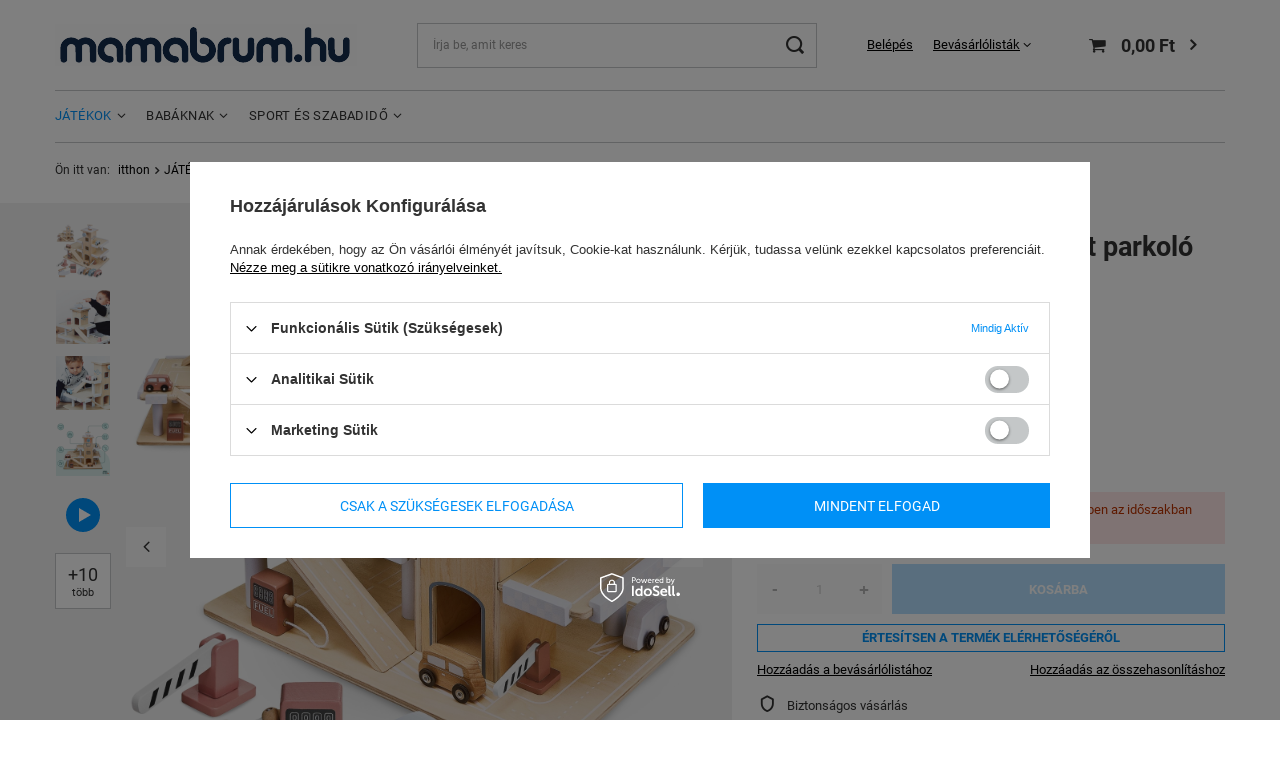

--- FILE ---
content_type: text/html; charset=utf-8
request_url: https://mamabrum.hu/product-hun-755-Haromszintes-fabol-keszult-parkolo-lifttel-garazs-autokkal-es-helikopterrel.html
body_size: 23484
content:
<!DOCTYPE html>
<html lang="hu" class="--vat --gross " ><head><meta name='viewport' content='user-scalable=no, initial-scale = 1.0, maximum-scale = 1.0, width=device-width, viewport-fit=cover'/> <link rel="preload" crossorigin="anonymous" as="font" href="/gfx/standards/fontello.woff?v=2"><meta http-equiv="Content-Type" content="text/html; charset=utf-8"><meta http-equiv="X-UA-Compatible" content="IE=edge"><title>Háromszintes, fából készült parkoló lifttel - garázs autókkal és helikopterrel | Mamabrum.hu</title><meta name="keywords" content=""><meta name="description" content="Adja meg gyermekének az örömöt vel Háromszintes, fából készült parkoló lifttel - garázs autókkal és helikopterrel | Online rendelés"><link rel="icon" href="/gfx/hun/favicon.ico"><meta name="theme-color" content="#0090f6"><meta name="msapplication-navbutton-color" content="#0090f6"><meta name="apple-mobile-web-app-status-bar-style" content="#0090f6"><link rel="preload stylesheet" as="style" href="/gfx/hun/style.css.gzip?r=1713793337"><script>var app_shop={urls:{prefix:'data="/gfx/'.replace('data="', '')+'hun/',graphql:'/graphql/v1/'},vars:{priceType:'gross',priceTypeVat:true,productDeliveryTimeAndAvailabilityWithBasket:false,geoipCountryCode:'US',},txt:{priceTypeText:' bruttó',},fn:{},fnrun:{},files:[],graphql:{}};const getCookieByName=(name)=>{const value=`; ${document.cookie}`;const parts = value.split(`; ${name}=`);if(parts.length === 2) return parts.pop().split(';').shift();return false;};if(getCookieByName('freeeshipping_clicked')){document.documentElement.classList.remove('--freeShipping');}if(getCookieByName('rabateCode_clicked')){document.documentElement.classList.remove('--rabateCode');}</script><meta name="robots" content="index,follow"><meta name="rating" content="general"><meta name="Author" content="mamabrum.hu based on IdoSell - the best online selling solutions for your e-store (www.idosell.com/shop).">
<!-- Begin LoginOptions html -->

<style>
#client_new_social .service_item[data-name="service_Apple"]:before, 
#cookie_login_social_more .service_item[data-name="service_Apple"]:before,
.oscop_contact .oscop_login__service[data-service="Apple"]:before {
    display: block;
    height: 2.6rem;
    content: url('/gfx/standards/apple.svg?r=1743165583');
}
.oscop_contact .oscop_login__service[data-service="Apple"]:before {
    height: auto;
    transform: scale(0.8);
}
#client_new_social .service_item[data-name="service_Apple"]:has(img.service_icon):before,
#cookie_login_social_more .service_item[data-name="service_Apple"]:has(img.service_icon):before,
.oscop_contact .oscop_login__service[data-service="Apple"]:has(img.service_icon):before {
    display: none;
}
</style>

<!-- End LoginOptions html -->

<!-- Open Graph -->
<meta property="og:type" content="website"><meta property="og:url" content="https://mamabrum.hu/product-hun-755-Haromszintes-fabol-keszult-parkolo-lifttel-garazs-autokkal-es-helikopterrel.html
"><meta property="og:title" content="Háromszintes, fából készült parkoló lifttel - garázs autókkal és helikopterrel"><meta property="og:site_name" content="mamabrum.hu"><meta property="og:locale" content="hu_HU"><meta property="og:image" content="https://mamabrum.hu/hpeciai/866613e193ad168000e0e0011c69e4d4/hun_pl_Haromszintes-fabol-keszult-parkolo-lifttel-garazs-autokkal-es-helikopterrel-755_1.jpg"><meta property="og:image:width" content="1440"><meta property="og:image:height" content="1440"><script >
window.dataLayer = window.dataLayer || [];
window.gtag = function gtag() {
dataLayer.push(arguments);
}
gtag('consent', 'default', {
'ad_storage': 'denied',
'analytics_storage': 'denied',
'ad_personalization': 'denied',
'ad_user_data': 'denied',
'wait_for_update': 500
});

gtag('set', 'ads_data_redaction', true);
</script><script id="iaiscript_1" data-requirements="W10=" data-ga4_sel="ga4script">
window.iaiscript_1 = `<${'script'}  class='google_consent_mode_update'>
gtag('consent', 'update', {
'ad_storage': 'denied',
'analytics_storage': 'denied',
'ad_personalization': 'denied',
'ad_user_data': 'denied'
});
</${'script'}>`;
</script><script>
window.uetq = window.uetq || [];
window.uetq.push('consent', 'default', {
 'ad_storage': 'denied'
 });
</script><script class='microsoft_consent_mode_update'>
window.uetq = window.uetq || [];
window.uetq.push('consent', 'update', {
'ad_storage': 'denied'
});
</script>
<!-- End Open Graph -->

<link rel="canonical" href="https://mamabrum.hu/product-hun-755-Haromszintes-fabol-keszult-parkolo-lifttel-garazs-autokkal-es-helikopterrel.html" />

                <!-- Global site tag (gtag.js) -->
                <script  async src="https://www.googletagmanager.com/gtag/js?id=AW-10841662406"></script>
                <script >
                    window.dataLayer = window.dataLayer || [];
                    window.gtag = function gtag(){dataLayer.push(arguments);}
                    gtag('js', new Date());
                    
                    gtag('config', 'AW-10841662406', {"allow_enhanced_conversions":true});
gtag('config', 'G-14L9P6FVBG');

                </script>
                
<!-- Begin additional html or js -->


<!--69|7|41| modified: 2024-04-23 14:54:11-->
<style>
/*czesc jest do .HU z innym szablonem*/


/* ukrycie add to compare na LP, badge za dlugi na HU */
.search_page .product__compare {
    display: none;
}
#search .product {
    grid-template-columns: 2fr 1fr; /*z 1fr 1fr*/
}
header.commercial_banner {
    -webkit-backdrop-filter: blur(7px);
    backdrop-filter: blur(8px);
}
/* opinion stars - zmiana koloru z niebieskiego */
.shop_opinion_form .opinion_star.active {
    color: #ffc439;
}



/*KT pytania out*/
/* #product_askforproduct =HU
#product_questions_list =SE
#product_questions_list_mobile =SE
#product_askforproduct_mobile =CZ*/

#product_questions_list,
#product_questions_list_mobile,
#product_askforproduct,
#product_askforproduct_mobile {
display: none !important;
}
/*KT opinie odstep od opisu tylko desktop*/
html:not(._mobile) #opinions_section {
	margin-top: 50px;
	border-top: 3px solid #0090f6;
}





/*COP*/
#order2_info_sub4 {display: none !important;} /*chce otrzymac potwierdzenie fakture...*/
div.order2_info.comment_container.clearfix {display: none !important;} /*komentarze dla kuriera i sklepu*/
.order2__product_params {display: none !important;} /*order2.php@HU parametry*/

/*end COP*/

/*
.projector_details__lowest_price {display: none !important;}
*/

span.photoSwipe_name {display: none;}

/*ver 020922dere*/
@media (min-width: 979px) {
	#logo {
		/*na BG sie nie miesci jak cos jest w koszyku*/
    	min-width: 246px;
	}
	
	#content > .tabs {
    	display: none;
	}
}
#content > .tabs > #products_associated_zone2_mobile {
    	display: none;
}

/*stopka*/
#order_rma,
#order_returns,
#order_exchange {
	display: none !important;
}

#projector_dictionary{
    display: none;
}

#projector_producttraits > .traits__wrapper {
    display: none;
}

#versions {
    display: none;
}
#projector_details > div.product_section.versions.versions_buttons {
    display: none;
}

.basket__param.--version {
    display: none !important; /*mus*/
}

.product > .product__traits {
    display: none !important; /*musi*/
}

/*po zalogowaniu*/
#returns_login,
#rma_login {
display: none !important;
}


html.cop_site #menu_newsletter {
   display: none;
}

#prepaid_documents {
    display: none;
}

html.cop_site .orderdetails_info__more{
   display: none !important;
}


#products_associated_zone1 span.headline__name {
    display: none;
}

/*orderdetails.php*/
.actions_return_rma {display: none;}



/*menu_security_policy - twoje zakupy sa bezpieczne*/
#menu_security_policy .big_label {
    font-size: 1.5rem;
    letter-spacing: 0;
    text-transform: uppercase;
    margin-bottom: 0;
}
.basketedit_page #menu_security_policy {
    background-color: aliceblue;
    padding: 30px;
    margin-top: 50px;
}

#Basket div.basket__param.--barcode {
    display: none;
}




/*footer*/
footer {
    margin-top:30px;
    padding-top: 5px;
    padding-bottom: 5px;
    padding-left: 30px;
    padding-right: 30px;
    
}
#menu_contact, #menu_contact ul, footer {
    background: #f5f5f5;
    
}
html.order_process footer {
    margin-top: 50px !important;   
}
</style>
<!--90|7|51| modified: 2022-11-21 03:51:48-->
<style>
.product__yousave {
	display: none !important;
}

del.projector_price_maxprice,
.price.--max {
    font-size: 1.4rem;
    color: #5b9fff;
}

/*lebele na focie fix*/
@media (min-width: 979px) {
  .photos__slider[data-nav] {
      padding-top: 35px;
  }
}

/*mob*/
.slick-dots li.slick-active button {
    background: #0090f6;
    border: 2px solid #fff;
    width: 16px;
    height: 16px;
}



</style>
<!--112|7|66-->
<script>
    (function(w,d,t,r,u)
    {
        var f,n,i;
        w[u]=w[u]||[],f=function()
        {
            var o={ti:"343130801", enableAutoSpaTracking: true};
            o.q=w[u],w[u]=new UET(o),w[u].push("pageLoad")
        },
        n=d.createElement(t),n.src=r,n.async=1,n.onload=n.onreadystatechange=function()
        {
            var s=this.readyState;
            s&&s!=="loaded"&&s!=="complete"||(f(),n.onload=n.onreadystatechange=null)
        },
        i=d.getElementsByTagName(t)[0],i.parentNode.insertBefore(n,i)
    })
    (window,document,"script","//bat.bing.com/bat.js","uetq");
</script>
<!--158|7|70-->
<style>
.projector_details__oneclick.projector_oneclick {
display: none !important;
}
</style>

<!-- End additional html or js -->
                <script>
                if (window.ApplePaySession && window.ApplePaySession.canMakePayments()) {
                    var applePayAvailabilityExpires = new Date();
                    applePayAvailabilityExpires.setTime(applePayAvailabilityExpires.getTime() + 2592000000); //30 days
                    document.cookie = 'applePayAvailability=yes; expires=' + applePayAvailabilityExpires.toUTCString() + '; path=/;secure;'
                    var scriptAppleJs = document.createElement('script');
                    scriptAppleJs.src = "/ajax/js/apple.js?v=3";
                    if (document.readyState === "interactive" || document.readyState === "complete") {
                          document.body.append(scriptAppleJs);
                    } else {
                        document.addEventListener("DOMContentLoaded", () => {
                            document.body.append(scriptAppleJs);
                        });  
                    }
                } else {
                    document.cookie = 'applePayAvailability=no; path=/;secure;'
                }
                </script>
                <script>
            var paypalScriptLoaded = null;
            var paypalScript = null;
            
            async function attachPaypalJs() {
                return new Promise((resolve, reject) => {
                    if (!paypalScript) {
                        paypalScript = document.createElement('script');
                        paypalScript.async = true;
                        paypalScript.setAttribute('data-namespace', "paypal_sdk");
                        paypalScript.setAttribute('data-partner-attribution-id', "IAIspzoo_Cart_PPCP");
                        paypalScript.addEventListener("load", () => {
                        paypalScriptLoaded = true;
                            resolve({status: true});
                        });
                        paypalScript.addEventListener("error", () => {
                            paypalScriptLoaded = true;
                            reject({status: false});
                         });
                        paypalScript.src = "https://www.paypal.com/sdk/js?client-id=AbxR9vIwE1hWdKtGu0gOkvPK2YRoyC9ulUhezbCUWnrjF8bjfwV-lfP2Rze7Bo8jiHIaC0KuaL64tlkD&components=buttons,funding-eligibility&currency=HUF&merchant-id=WVUZ8ECW7TU6J&locale=hu_HU";
                        if (document.readyState === "interactive" || document.readyState === "complete") {
                            document.body.append(paypalScript);
                        } else {
                            document.addEventListener("DOMContentLoaded", () => {
                                document.body.append(paypalScript);
                            });  
                        }                                              
                    } else {
                        if (paypalScriptLoaded) {
                            resolve({status: true});
                        } else {
                            paypalScript.addEventListener("load", () => {
                                paypalScriptLoaded = true;
                                resolve({status: true});                            
                            });
                            paypalScript.addEventListener("error", () => {
                                paypalScriptLoaded = true;
                                reject({status: false});
                            });
                        }
                    }
                });
            }
            </script>
                <script>
                attachPaypalJs().then(() => {
                    let paypalEligiblePayments = [];
                    let payPalAvailabilityExpires = new Date();
                    payPalAvailabilityExpires.setTime(payPalAvailabilityExpires.getTime() + 86400000); //1 day
                    if (typeof(paypal_sdk) != "undefined") {
                        for (x in paypal_sdk.FUNDING) {
                            var buttonTmp = paypal_sdk.Buttons({
                                fundingSource: x.toLowerCase()
                            });
                            if (buttonTmp.isEligible()) {
                                paypalEligiblePayments.push(x);
                            }
                        }
                    }
                    if (paypalEligiblePayments.length > 0) {
                        document.cookie = 'payPalAvailability_HUF=' + paypalEligiblePayments.join(",") + '; expires=' + payPalAvailabilityExpires.toUTCString() + '; path=/; secure';
                        document.cookie = 'paypalMerchant=WVUZ8ECW7TU6J; expires=' + payPalAvailabilityExpires.toUTCString() + '; path=/; secure';
                    } else {
                        document.cookie = 'payPalAvailability_HUF=-1; expires=' + payPalAvailabilityExpires.toUTCString() + '; path=/; secure';
                    }
                });
                </script><script src="/data/gzipFile/expressCheckout.js.gz"></script><link rel="preload" as="image" href="/hpeciai/5db33d0b9b14b2eec88898654cf245dc/hun_pm_Haromszintes-fabol-keszult-parkolo-lifttel-garazs-autokkal-es-helikopterrel-755_1.jpg"><style>
							#photos_slider[data-skeleton] .photos__link:before {
								padding-top: calc(1440/1440* 100%);
							}
							@media (min-width: 979px) {.photos__slider[data-skeleton] .photos__figure:not(.--nav):first-child .photos__link {
								max-height: 1440px;
							}}
						</style></head><body>
<!-- Begin additional html or js -->


<!--121|7|69| modified: 2024-06-30 14:58:48-->
<style>
#opinions_section {
display: none !important;
}
</style>

<!-- End additional html or js -->
<div id="container" class="projector_page container max-width-1200"><header class=" commercial_banner"><script class="ajaxLoad">
                app_shop.vars.vat_registered = "true";
                app_shop.vars.currency_format = "###,##0.";
                
                    app_shop.vars.currency_before_value = false;
                
                    app_shop.vars.currency_space = true;
                
                app_shop.vars.symbol = "Ft";
                app_shop.vars.id= "HUF";
                app_shop.vars.baseurl = "http://mamabrum.hu/";
                app_shop.vars.sslurl= "https://mamabrum.hu/";
                app_shop.vars.curr_url= "%2Fproduct-hun-755-Haromszintes-fabol-keszult-parkolo-lifttel-garazs-autokkal-es-helikopterrel.html";
                

                var currency_decimal_separator = ',';
                var currency_grouping_separator = ' ';

                
                    app_shop.vars.blacklist_extension = ["exe","com","swf","js","php"];
                
                    app_shop.vars.blacklist_mime = ["application/javascript","application/octet-stream","message/http","text/javascript","application/x-deb","application/x-javascript","application/x-shockwave-flash","application/x-msdownload"];
                
                    app_shop.urls.contact = "/contact-hun.html";
                </script><div id="viewType" style="display:none"></div><div id="logo" class="d-flex align-items-center"><a href="https://mamabrum.hu" target="_self"><img src="/data/gfx/mask/hun/logo_7_big.svg" alt="mamabrum.hu" width="400" height="56"></a></div><form action="https://mamabrum.hu/search.php" method="get" id="menu_search" class="menu_search"><a href="#showSearchForm" class="menu_search__mobile"></a><div class="menu_search__block"><div class="menu_search__item --input"><input class="menu_search__input" type="text" name="text" autocomplete="off" placeholder="Írja be, amit keres"><button class="menu_search__submit" type="submit"></button></div><div class="menu_search__item --results search_result"></div></div></form><div id="menu_settings" class="align-items-center justify-content-center justify-content-lg-end"><div id="menu_additional"><a class="account_link" href="https://mamabrum.hu/login.php">Belépés</a><div class="shopping_list_top" data-empty="true"><a href="https://mamabrum.hu/hu/shoppinglist/" class="wishlist_link slt_link">Bevásárlólisták</a><div class="slt_lists"><ul class="slt_lists__nav"><li class="slt_lists__nav_item" data-list_skeleton="true" data-list_id="true" data-shared="true"><a class="slt_lists__nav_link" data-list_href="true"><span class="slt_lists__nav_name" data-list_name="true"></span><span class="slt_lists__count" data-list_count="true">0</span></a></li></ul><span class="slt_lists__empty">Adja hozzá azokat a termékeket, amelyek tetszettek, és amelyeket később szeretnének megvásárolni.</span></div></div></div></div><div class="shopping_list_top_mobile d-none" data-empty="true"><a href="https://mamabrum.hu/hu/shoppinglist/" class="sltm_link"></a></div><div class="sl_choose sl_dialog"><div class="sl_choose__wrapper sl_dialog__wrapper"><div class="sl_choose__item --top sl_dialog_close mb-2"><strong class="sl_choose__label">Mentés a bevásárlólistára</strong></div><div class="sl_choose__item --lists" data-empty="true"><div class="sl_choose__list f-group --radio m-0 d-md-flex align-items-md-center justify-content-md-between" data-list_skeleton="true" data-list_id="true" data-shared="true"><input type="radio" name="add" class="sl_choose__input f-control" id="slChooseRadioSelect" data-list_position="true"><label for="slChooseRadioSelect" class="sl_choose__group_label f-label py-4" data-list_position="true"><span class="sl_choose__sub d-flex align-items-center"><span class="sl_choose__name" data-list_name="true"></span><span class="sl_choose__count" data-list_count="true">0</span></span></label><button type="button" class="sl_choose__button --desktop btn --solid">Megment</button></div></div><div class="sl_choose__item --create sl_create mt-4"><a href="#new" class="sl_create__link  align-items-center">Hozzon létre egy új bevásárlólistát</a><form class="sl_create__form align-items-center"><div class="sl_create__group f-group --small mb-0"><input type="text" class="sl_create__input f-control" required="required"><label class="sl_create__label f-label">Az új lista neve</label></div><button type="submit" class="sl_create__button btn --solid ml-2 ml-md-3">Hozzon létre egy listát</button></form></div><div class="sl_choose__item --mobile mt-4 d-flex justify-content-center d-md-none"><button class="sl_choose__button --mobile btn --solid --large">Megment</button></div></div></div><div id="menu_basket" class="topBasket"><a class="topBasket__sub" href="/basketedit.php"><span class="badge badge-info"></span><strong class="topBasket__price" style="display: none;">0,00 Ft</strong></a><div class="topBasket__details --products" style="display: none;"><div class="topBasket__block --labels"><label class="topBasket__item --name">Termék</label><label class="topBasket__item --sum">Mennyiség</label><label class="topBasket__item --prices">Ár</label></div><div class="topBasket__block --products"></div><div class="topBasket__block --oneclick topBasket_oneclick" data-lang="hun"><div class="topBasket_oneclick__label"><span class="topBasket_oneclick__text --fast">Gyors vásárlás <strong>1-Click</strong></span><span class="topBasket_oneclick__text --registration"> (regisztráció nélkül)</span></div><div class="topBasket_oneclick__items"><span class="topBasket_oneclick__item --paypal" title="PayPal"><img class="topBasket_oneclick__icon" src="/panel/gfx/payment_forms/236.png" alt="PayPal"></span></div></div></div><div class="topBasket__details --shipping" style="display: none;"><span class="topBasket__name">Szállítási költség -tól</span><span id="shipppingCost"></span></div><script>
						app_shop.vars.cache_html = true;
					</script></div><nav id="menu_categories" class="wide"><button type="button" class="navbar-toggler"><i class="icon-reorder"></i></button><div class="navbar-collapse" id="menu_navbar"><ul class="navbar-nav mx-md-n2"><li class="nav-item active"><a  href="/hun_m_JATEKOK-186.html" target="_self" title="JÁTÉKOK" class="nav-link active" >JÁTÉKOK</a><ul class="navbar-subnav"><li class="nav-item"><a  href="/hun_m_JATEKOK_A-legkisebbeknek-1699.html" target="_self" title="A legkisebbeknek" class="nav-link" >A legkisebbeknek</a><ul class="navbar-subsubnav"><li class="nav-item"><a  href="/hun_m_JATEKOK_A-legkisebbeknek_Beulos-es-tologatos-jatekok-159.html" target="_self" title="Beülős és tologatós játékok" class="nav-link" >Beülős és tologatós játékok</a></li><li class="nav-item"><a  href="/hun_m_JATEKOK_A-legkisebbeknek_Oktato-kockak-1701.html" target="_self" title="Oktató kockák" class="nav-link" >Oktató kockák</a></li><li class="nav-item"><a  href="/hun_m_JATEKOK_A-legkisebbeknek_Formaszortirozo-jatekok-1702.html" target="_self" title="Formaszortírozó játékok" class="nav-link" >Formaszortírozó játékok</a></li><li class="nav-item"><a  href="/hun_m_JATEKOK_A-legkisebbeknek_Oktatocsomagok-1703.html" target="_self" title="Oktatócsomagok" class="nav-link" >Oktatócsomagok</a></li></ul></li><li class="nav-item"><a  href="/hun_m_JATEKOK_Szerepjatekok-1704.html" target="_self" title="Szerepjátékok" class="nav-link" >Szerepjátékok</a><ul class="navbar-subsubnav"><li class="nav-item"><a  href="/hun_m_JATEKOK_Szerepjatekok_Konyhak-es-konyhai-jatekok-174.html" target="_self" title="Konyhák és konyhai játékok" class="nav-link" >Konyhák és konyhai játékok</a></li><li class="nav-item"><a  href="/hun_m_JATEKOK_Szerepjatekok_Jatekboltok-1705.html" target="_self" title="Játékboltok" class="nav-link" >Játékboltok</a></li><li class="nav-item"><a  href="/hun_m_JATEKOK_Szerepjatekok_Workshopok-175.html" target="_self" title="Workshopok" class="nav-link" >Workshopok</a></li><li class="nav-item"><a  href="/hun_m_JATEKOK_Szerepjatekok_Szituacios-jatekok-gyerekeknek-173.html" target="_self" title="Szituációs játékok gyerekeknek" class="nav-link" >Szituációs játékok gyerekeknek</a></li></ul></li><li class="nav-item"><a  href="/hun_m_JATEKOK_Fejleszto-es-oktato-jatekok-1706.html" target="_self" title="Fejlesztő és oktató játékok" class="nav-link" >Fejlesztő és oktató játékok</a><ul class="navbar-subsubnav"><li class="nav-item"><a  href="/hun_m_JATEKOK_Fejleszto-es-oktato-jatekok_Montessori-jatekok-1707.html" target="_self" title="Montessori játékok" class="nav-link" >Montessori játékok</a></li><li class="nav-item"><a  href="/hun_m_JATEKOK_Fejleszto-es-oktato-jatekok_Matematikai-jatekok-1736.html" target="_self" title="Matematikai játékok" class="nav-link" >Matematikai játékok</a></li><li class="nav-item"><a  href="/hun_m_JATEKOK_Fejleszto-es-oktato-jatekok_Zenes-jatekok-1708.html" target="_self" title="Zenés játékok" class="nav-link" >Zenés játékok</a></li><li class="nav-item"><a  href="/hun_m_JATEKOK_Fejleszto-es-oktato-jatekok_Oktato-tablak-gyerekeknek-1709.html" target="_self" title="Oktató táblák gyerekeknek" class="nav-link" >Oktató táblák gyerekeknek</a></li><li class="nav-item"><a  href="/hun_m_JATEKOK_Fejleszto-es-oktato-jatekok_Oktato-jatekok-392.html" target="_self" title="Oktató játékok" class="nav-link" >Oktató játékok</a></li><li class="nav-item"><a  href="/hun_m_JATEKOK_Fejleszto-es-oktato-jatekok_Irast-es-olvasast-segito-jatekok-1710.html" target="_self" title="Írást és olvasást segítő játékok" class="nav-link" >Írást és olvasást segítő játékok</a></li></ul></li><li class="nav-item active"><a  href="/hun_m_JATEKOK_Jatekok-es-babajatekok-1711.html" target="_self" title="Játékok és babajátékok" class="nav-link active" >Játékok és babajátékok</a><ul class="navbar-subsubnav"><li class="nav-item"><a  href="/hun_m_JATEKOK_Jatekok-es-babajatekok_Babahazak-196.html" target="_self" title="Babaházak" class="nav-link" >Babaházak</a></li><li class="nav-item"><a  href="/hun_m_JATEKOK_Jatekok-es-babajatekok_Hintalovak-177.html" target="_self" title="Hintalovak" class="nav-link" >Hintalovak</a></li><li class="nav-item"><a  href="/hun_m_JATEKOK_Jatekok-es-babajatekok_Babakocsik-fabol-176.html" target="_self" title="Babakocsik fából" class="nav-link" >Babakocsik fából</a></li><li class="nav-item active"><a  href="/hun_m_JATEKOK_Jatekok-es-babajatekok_Fabol-keszult-jatekok-1712.html" target="_self" title="Fából készült játékok" class="nav-link active" >Fából készült játékok</a></li><li class="nav-item"><a  href="/hun_m_JATEKOK_Jatekok-es-babajatekok_Fa-jatekok-1713.html" target="_self" title="Fa játékok" class="nav-link" >Fa játékok</a></li><li class="nav-item"><a  href="/hun_m_JATEKOK_Jatekok-es-babajatekok_Jatekpalyak-es-vonatok-1714.html" target="_self" title="Játékpályák és vonatok" class="nav-link" >Játékpályák és vonatok</a></li><li class="nav-item"><a  href="/hun_m_JATEKOK_Jatekok-es-babajatekok_Tornyok-gyerekeknek-1715.html" target="_self" title="Tornyok gyerekeknek" class="nav-link" >Tornyok gyerekeknek</a></li><li class="nav-item"><a  href="/hun_m_JATEKOK_Jatekok-es-babajatekok_Garazsok-es-autok-1716.html" target="_self" title="Garázsok és autók" class="nav-link" >Garázsok és autók</a></li></ul></li><li class="nav-item"><a  href="/hun_m_JATEKOK_Jatekok-es-rejtvenyek-1717.html" target="_self" title="Játékok és rejtvények" class="nav-link" >Játékok és rejtvények</a><ul class="navbar-subsubnav"><li class="nav-item"><a  href="/hun_m_JATEKOK_Jatekok-es-rejtvenyek_Rejtvenyek-es-kirakos-jatekok-1720.html" target="_self" title="Rejtvények és kirakós játékok" class="nav-link" >Rejtvények és kirakós játékok</a></li></ul></li></ul></li><li class="nav-item"><a  href="/hun_m_BABAKNAK-185.html" target="_self" title="BABÁKNAK" class="nav-link" >BABÁKNAK</a><ul class="navbar-subnav"><li class="nav-item empty"><a  href="/hun_m_BABAKNAK_Habszivacsok-es-oktatasi-szonyegek-166.html" target="_self" title="Habszivacsok és oktatási szőnyegek" class="nav-link" >Habszivacsok és oktatási szőnyegek</a></li><li class="nav-item empty"><a  href="/hun_m_BABAKNAK_Etetoszekek-160.html" target="_self" title="Etetőszékek" class="nav-link" >Etetőszékek</a></li><li class="nav-item empty"><a  href="/hun_m_BABAKNAK_Jaroka-gyerekeknek-1722.html" target="_self" title="Járóka gyerekeknek" class="nav-link" >Járóka gyerekeknek</a></li><li class="nav-item empty"><a  href="/hun_m_BABAKNAK_Kisagyak-es-nyugagyak-161.html" target="_self" title="Kiságyak és nyugágyak" class="nav-link" >Kiságyak és nyugágyak</a></li><li class="nav-item empty"><a  href="/hun_m_BABAKNAK_Babakocsik-157.html" target="_self" title="Babakocsik" class="nav-link" >Babakocsik</a></li><li class="nav-item empty"><a  href="/hun_m_BABAKNAK_Babahordozok-1721.html" target="_self" title="Babahordozók" class="nav-link" >Babahordozók</a></li><li class="nav-item empty"><a  href="/hun_m_BABAKNAK_Biztonsagi-kapuk-es-sorompok-553.html" target="_self" title="Biztonsági kapuk és sorompók" class="nav-link" >Biztonsági kapuk és sorompók</a></li></ul></li><li class="nav-item"><a  href="/hun_m_SPORT-ES-SZABADIDO-184.html" target="_self" title="SPORT ÉS SZABADIDŐ" class="nav-link" >SPORT ÉS SZABADIDŐ</a><ul class="navbar-subnav"><li class="nav-item"><a  href="/hun_m_SPORT-ES-SZABADIDO_Rollerek-167.html" target="_self" title="Rollerek" class="nav-link" >Rollerek</a><ul class="navbar-subsubnav"><li class="nav-item"><a  href="/hun_m_SPORT-ES-SZABADIDO_Rollerek_Ketkereku-rollerek-171.html" target="_self" title="Kétkerekű rollerek" class="nav-link" >Kétkerekű rollerek</a></li><li class="nav-item"><a  href="/hun_m_SPORT-ES-SZABADIDO_Rollerek_Haromkereku-rollerek-172.html" target="_self" title="Háromkerekű rollerek" class="nav-link" >Háromkerekű rollerek</a></li><li class="nav-item"><a  href="/hun_m_SPORT-ES-SZABADIDO_Rollerek_Varosi-rollerek-1723.html" target="_self" title="Városi rollerek" class="nav-link" >Városi rollerek</a></li><li class="nav-item"><a  href="/hun_m_SPORT-ES-SZABADIDO_Rollerek_Rollerek-ulessel-1724.html" target="_self" title="Rollerek üléssel" class="nav-link" >Rollerek üléssel</a></li><li class="nav-item"><a  href="/hun_m_SPORT-ES-SZABADIDO_Rollerek_3-az-1-ben-rollerek-1725.html" target="_self" title="3 az 1-ben rollerek" class="nav-link" >3 az 1-ben rollerek</a></li><li class="nav-item"><a  href="/hun_m_SPORT-ES-SZABADIDO_Rollerek_5-az-1-ben-rollerek-1726.html" target="_self" title="5 az 1-ben rollerek" class="nav-link" >5 az 1-ben rollerek</a></li><li class="nav-item"><a  href="/hun_m_SPORT-ES-SZABADIDO_Rollerek_Lengescsillapitos-rollerek-1727.html" target="_self" title="Lengéscsillapítós rollerek" class="nav-link" >Lengéscsillapítós rollerek</a></li></ul></li><li class="nav-item"><a  href="/hun_m_SPORT-ES-SZABADIDO_Kerekparok-1728.html" target="_self" title="Kerékpárok" class="nav-link" >Kerékpárok</a><ul class="navbar-subsubnav"><li class="nav-item"><a  href="/hun_m_SPORT-ES-SZABADIDO_Kerekparok_Futokerekparok-155.html" target="_self" title="Futókerékpárok" class="nav-link" >Futókerékpárok</a></li><li class="nav-item"><a  href="/hun_m_SPORT-ES-SZABADIDO_Kerekparok_Triciklik-154.html" target="_self" title="Triciklik" class="nav-link" >Triciklik</a></li></ul></li><li class="nav-item"><a  href="/hun_m_SPORT-ES-SZABADIDO_Otthoni-jatszoterek-1730.html" target="_self" title="Otthoni játszóterek" class="nav-link" >Otthoni játszóterek</a><ul class="navbar-subsubnav"><li class="nav-item"><a  href="/hun_m_SPORT-ES-SZABADIDO_Otthoni-jatszoterek_Egyensulyozo-deszkak-1731.html" target="_self" title="Egyensúlyozó deszkák" class="nav-link" >Egyensúlyozó deszkák</a></li><li class="nav-item"><a  href="/hun_m_SPORT-ES-SZABADIDO_Otthoni-jatszoterek_Akadalypalyak-1732.html" target="_self" title="Akadálypályák" class="nav-link" >Akadálypályák</a></li><li class="nav-item"><a  href="/hun_m_SPORT-ES-SZABADIDO_Otthoni-jatszoterek_Hintazo-jatekok-1733.html" target="_self" title="Hintázó játékok" class="nav-link" >Hintázó játékok</a></li><li class="nav-item"><a  href="/hun_m_SPORT-ES-SZABADIDO_Otthoni-jatszoterek_Maszokak-gyerekeknek-1734.html" target="_self" title="Mászókák gyerekeknek" class="nav-link" >Mászókák gyerekeknek</a></li><li class="nav-item"><a  href="/hun_m_SPORT-ES-SZABADIDO_Otthoni-jatszoterek_XXL-keszletek-1735.html" target="_self" title="XXL készletek" class="nav-link" >XXL készletek</a></li></ul></li><li class="nav-item empty"><a  href="/hun_m_SPORT-ES-SZABADIDO_Gyermekjarmuvek-es-gokartok-163.html" target="_self" title="Gyermekjárművek és gokartok" class="nav-link" >Gyermekjárművek és gokartok</a></li><li class="nav-item"><a  href="/hun_m_SPORT-ES-SZABADIDO_Kerti-jatekok-703.html" target="_self" title="Kerti játékok" class="nav-link" >Kerti játékok</a><ul class="navbar-subsubnav"><li class="nav-item"><a  href="/hun_m_SPORT-ES-SZABADIDO_Kerti-jatekok_Trambulin-gyerekeknek-502.html" target="_self" title="Trambulin gyerekeknek" class="nav-link" >Trambulin gyerekeknek</a></li><li class="nav-item"><a  href="/hun_m_SPORT-ES-SZABADIDO_Kerti-jatekok_Maszokupolak-1729.html" target="_self" title="Mászókupolák" class="nav-link" >Mászókupolák</a></li><li class="nav-item"><a  href="/hun_m_SPORT-ES-SZABADIDO_Kerti-jatekok_Kerti-hintak-1755.html" target="_self" title="Kerti hinták" class="nav-link" >Kerti hinták</a></li></ul></li><li class="nav-item empty"><a  href="/hun_m_SPORT-ES-SZABADIDO_Maty-do-akupresury-1777.html" target="_self" title="Maty do akupresury" class="nav-link" >Maty do akupresury</a></li></ul></li></ul></div></nav><div id="breadcrumbs" class="breadcrumbs"><div class="back_button"><button id="back_button"><i class="icon-angle-left"></i> Vissza</button></div><div class="list_wrapper"><ol><li><span>Ön itt van:  </span></li><li class="bc-main"><span><a href="/">itthon</a></span></li><li class="category bc-item-1 --more"><a class="category" href="/hun_m_JATEKOK-186.html">JÁTÉKOK</a><ul class="breadcrumbs__sub"><li class="breadcrumbs__item"><a class="breadcrumbs__link --link" href="/hun_m_JATEKOK_A-legkisebbeknek-1699.html">A legkisebbeknek</a></li><li class="breadcrumbs__item"><a class="breadcrumbs__link --link" href="/hun_m_JATEKOK_Szerepjatekok-1704.html">Szerepjátékok</a></li><li class="breadcrumbs__item"><a class="breadcrumbs__link --link" href="/hun_m_JATEKOK_Fejleszto-es-oktato-jatekok-1706.html">Fejlesztő és oktató játékok</a></li><li class="breadcrumbs__item"><a class="breadcrumbs__link --link" href="/hun_m_JATEKOK_Jatekok-es-babajatekok-1711.html">Játékok és babajátékok</a></li><li class="breadcrumbs__item"><a class="breadcrumbs__link --link" href="/hun_m_JATEKOK_Jatekok-es-rejtvenyek-1717.html">Játékok és rejtvények</a></li></ul></li><li class="category bc-item-2 --more"><a class="category" href="/hun_m_JATEKOK_Jatekok-es-babajatekok-1711.html">Játékok és babajátékok</a><ul class="breadcrumbs__sub"><li class="breadcrumbs__item"><a class="breadcrumbs__link --link" href="/hun_m_JATEKOK_Jatekok-es-babajatekok_Babahazak-196.html">Babaházak</a></li><li class="breadcrumbs__item"><a class="breadcrumbs__link --link" href="/hun_m_JATEKOK_Jatekok-es-babajatekok_Hintalovak-177.html">Hintalovak</a></li><li class="breadcrumbs__item"><a class="breadcrumbs__link --link" href="/hun_m_JATEKOK_Jatekok-es-babajatekok_Babakocsik-fabol-176.html">Babakocsik fából</a></li><li class="breadcrumbs__item"><a class="breadcrumbs__link --link" href="/hun_m_JATEKOK_Jatekok-es-babajatekok_Fabol-keszult-jatekok-1712.html">Fából készült játékok</a></li><li class="breadcrumbs__item"><a class="breadcrumbs__link --link" href="/hun_m_JATEKOK_Jatekok-es-babajatekok_Fa-jatekok-1713.html">Fa játékok</a></li><li class="breadcrumbs__item"><a class="breadcrumbs__link --link" href="/hun_m_JATEKOK_Jatekok-es-babajatekok_Jatekpalyak-es-vonatok-1714.html">Játékpályák és vonatok</a></li><li class="breadcrumbs__item"><a class="breadcrumbs__link --link" href="/hun_m_JATEKOK_Jatekok-es-babajatekok_Tornyok-gyerekeknek-1715.html">Tornyok gyerekeknek</a></li><li class="breadcrumbs__item"><a class="breadcrumbs__link --link" href="/hun_m_JATEKOK_Jatekok-es-babajatekok_Garazsok-es-autok-1716.html">Garázsok és autók</a></li></ul></li><li class="category bc-item-3 bc-active"><a class="category" href="/hun_m_JATEKOK_Jatekok-es-babajatekok_Fabol-keszult-jatekok-1712.html">Fából készült játékok</a></li><li class="bc-active bc-product-name"><span>Háromszintes, fából készült parkoló lifttel - garázs autókkal és helikopterrel</span></li></ol></div></div></header><div id="layout" class="row clearfix"><aside class="col-3"><section class="shopping_list_menu"><div class="shopping_list_menu__block --lists slm_lists" data-empty="true"><span class="slm_lists__label">Bevásárlólisták</span><ul class="slm_lists__nav"><li class="slm_lists__nav_item" data-list_skeleton="true" data-list_id="true" data-shared="true"><a class="slm_lists__nav_link" data-list_href="true"><span class="slm_lists__nav_name" data-list_name="true"></span><span class="slm_lists__count" data-list_count="true">0</span></a></li><li class="slm_lists__nav_header"><span class="slm_lists__label">Bevásárlólisták</span></li></ul><a href="#manage" class="slm_lists__manage d-none align-items-center d-md-flex">Listák kezelése</a></div><div class="shopping_list_menu__block --bought slm_bought"><a class="slm_bought__link d-flex" href="https://mamabrum.hu/products-bought.php">
						Az eddig megrendelt termékek listája
					</a></div><div class="shopping_list_menu__block --info slm_info"><strong class="slm_info__label d-block mb-3">Hogyan működik a bevásárlólista?</strong><ul class="slm_info__list"><li class="slm_info__list_item d-flex mb-3">
							Bejelentkezés után korlátlan ideig tetszőleges számú terméket elhelyezhet és tárolhat a bevásárlólistáján.
						</li><li class="slm_info__list_item d-flex mb-3">
							Egy termék bevásárlólistára való felvétele nem jelenti automatikusan annak lefoglalását.
						</li><li class="slm_info__list_item d-flex mb-3">
							A be nem jelentkezett ügyfelek esetében a bevásárlólista a munkamenet lejártáig (kb. 24 óráig) tárolásra kerül.
						</li></ul></div></section><div id="mobileCategories" class="mobileCategories"><div class="mobileCategories__item --menu"><a class="mobileCategories__link --active" href="#" data-ids="#menu_search,.shopping_list_menu,#menu_search,#menu_navbar,#menu_navbar3, #menu_blog">
                            Menü
                        </a></div><div class="mobileCategories__item --account"><a class="mobileCategories__link" href="#" data-ids="#menu_contact,#login_menu_block">
                            fiók
                        </a></div></div><div class="setMobileGrid" data-item="#menu_navbar"></div><div class="setMobileGrid" data-item="#menu_navbar3" data-ismenu1="true"></div><div class="setMobileGrid" data-item="#menu_blog"></div><div class="login_menu_block d-lg-none" id="login_menu_block"><a class="sign_in_link" href="/login.php" title=""><i class="icon-user"></i><span>Belépés</span></a><a class="registration_link" href="/client-new.php?register" title=""><i class="icon-lock"></i><span>Regisztráció</span></a><a class="order_status_link" href="/order-open.php" title=""><i class="icon-globe"></i><span>Ellenőrizze a rendelés állapotát</span></a></div><div class="setMobileGrid" data-item="#menu_contact"></div><div class="setMobileGrid" data-item="#menu_settings"></div></aside><div id="content" class="col-12"><div id="menu_compare_product" class="compare mb-2 pt-sm-3 pb-sm-3 mb-sm-3" style="display: none;"><div class="compare__label d-none d-sm-block">Összehasonlításhoz hozzáadva</div><div class="compare__sub"></div><div class="compare__buttons"><a class="compare__button btn --solid --secondary" href="https://mamabrum.hu/product-compare.php" title="Hasonlítsa össze az összes terméket" target="_blank"><span>Termékek összehasonlitása </span><span class="d-sm-none">(0)</span></a><a class="compare__button --remove btn d-none d-sm-block ml-sm-2" href="https://mamabrum.hu/settings.php?comparers=remove&amp;product=###" title="Távolítsa el az összes terméket">
                        Távolítsa el a termékeket
                    </a></div><script>
                        var cache_html = true;
                    </script></div><section id="projector_photos" class="photos d-flex align-items-start mb-4 mb-md-0 py-md-4" data-nav="true"><div id="photos_nav" class="photos__nav d-none d-md-flex flex-md-column" data-more-slides="10"><figure class="photos__figure --nav"><a class="photos__link --nav" href="/hpeciai/866613e193ad168000e0e0011c69e4d4/hun_pl_Haromszintes-fabol-keszult-parkolo-lifttel-garazs-autokkal-es-helikopterrel-755_1.jpg" data-slick-index="0" data-width="300" data-height="300"><img class="photos__photo b-lazy --nav" width="300" height="300" alt="Háromszintes, fából készült parkoló lifttel - garázs autókkal és helikopterrel" data-src="/hpeciai/783176bef4dc5dec06527f6677b00c92/hun_ps_Haromszintes-fabol-keszult-parkolo-lifttel-garazs-autokkal-es-helikopterrel-755_1.jpg"></a></figure><figure class="photos__figure --nav"><a class="photos__link --nav" href="/hpeciai/615e75ca3de00ff09d8f68fc75d16089/hun_pl_Haromszintes-fabol-keszult-parkolo-lifttel-garazs-autokkal-es-helikopterrel-755_9.jpg" data-slick-index="1" data-width="300" data-height="300"><img class="photos__photo b-lazy --nav" width="300" height="300" alt="Háromszintes, fából készült parkoló lifttel - garázs autókkal és helikopterrel" data-src="/hpeciai/20a51e5bdd07450fa5deed66f459b0bb/hun_ps_Haromszintes-fabol-keszult-parkolo-lifttel-garazs-autokkal-es-helikopterrel-755_9.jpg"></a></figure><figure class="photos__figure --nav"><a class="photos__link --nav" href="/hpeciai/ad05fb2b42f229265e7d20bc68f17397/hun_pl_Haromszintes-fabol-keszult-parkolo-lifttel-garazs-autokkal-es-helikopterrel-755_2.jpg" data-slick-index="2" data-width="300" data-height="300"><img class="photos__photo b-lazy --nav" width="300" height="300" alt="Háromszintes, fából készült parkoló lifttel - garázs autókkal és helikopterrel" data-src="/hpeciai/b11adb9d013f80d6864805b73c329a27/hun_ps_Haromszintes-fabol-keszult-parkolo-lifttel-garazs-autokkal-es-helikopterrel-755_2.jpg"></a></figure><figure class="photos__figure --nav"><a class="photos__link --nav" href="/hpeciai/84620adb609870ba6572ff70020f1f3f/hun_pl_Haromszintes-fabol-keszult-parkolo-lifttel-garazs-autokkal-es-helikopterrel-755_14.jpg" data-slick-index="3" data-width="300" data-height="300"><img class="photos__photo b-lazy --nav" width="300" height="300" alt="Háromszintes, fából készült parkoló lifttel - garázs autókkal és helikopterrel" data-src="/hpeciai/6c6400667340303655a06f63caa1cddb/hun_ps_Haromszintes-fabol-keszult-parkolo-lifttel-garazs-autokkal-es-helikopterrel-755_14.jpg"></a></figure><figure class="photos__figure --nav --more"><a class="photos__link --nav --more" data-more="10" data-slick-index="4" href="/hpeciai/23df82fd778df906747b0ea83fbde021/hun_pl_Haromszintes-fabol-keszult-parkolo-lifttel-garazs-autokkal-es-helikopterrel-755_5.jpg"><span class="photos__more_top">+<span class="photos__more_count">10</span></span><span class="photos__more_bottom">több</span></a></figure><figure class="photos__figure --nav --video"><a class="photos__link --nav --video" data-slick-index="14" href="/settings.php?getAttachmentp=1242_755_b53fa0234eb680ab260e4aedf6819fdc"></a></figure></div><div id="photos_slider" class="photos__slider" data-skeleton="true" data-nav="true"><div class="photos___slider_wrapper"><figure class="photos__figure"><a class="photos__link" href="/hpeciai/866613e193ad168000e0e0011c69e4d4/hun_pl_Haromszintes-fabol-keszult-parkolo-lifttel-garazs-autokkal-es-helikopterrel-755_1.jpg" data-width="2400" data-height="2400"><img class="photos__photo" width="2400" height="2400" alt="Háromszintes, fából készült parkoló lifttel - garázs autókkal és helikopterrel" src="/hpeciai/5db33d0b9b14b2eec88898654cf245dc/hun_pm_Haromszintes-fabol-keszult-parkolo-lifttel-garazs-autokkal-es-helikopterrel-755_1.jpg"></a></figure><figure class="photos__figure"><a class="photos__link" href="/hpeciai/615e75ca3de00ff09d8f68fc75d16089/hun_pl_Haromszintes-fabol-keszult-parkolo-lifttel-garazs-autokkal-es-helikopterrel-755_9.jpg" data-width="2400" data-height="2400"><img class="photos__photo slick-loading" width="2400" height="2400" alt="Háromszintes, fából készült parkoló lifttel - garázs autókkal és helikopterrel" data-lazy="/hpeciai/c72b9333903fb9dba5c08bfd277a9d73/hun_pm_Haromszintes-fabol-keszult-parkolo-lifttel-garazs-autokkal-es-helikopterrel-755_9.jpg"></a></figure><figure class="photos__figure"><a class="photos__link" href="/hpeciai/ad05fb2b42f229265e7d20bc68f17397/hun_pl_Haromszintes-fabol-keszult-parkolo-lifttel-garazs-autokkal-es-helikopterrel-755_2.jpg" data-width="2400" data-height="2400"><img class="photos__photo slick-loading" width="2400" height="2400" alt="Háromszintes, fából készült parkoló lifttel - garázs autókkal és helikopterrel" data-lazy="/hpeciai/c839aca9e128e66ab7f061bc311b5934/hun_pm_Haromszintes-fabol-keszult-parkolo-lifttel-garazs-autokkal-es-helikopterrel-755_2.jpg"></a></figure><figure class="photos__figure"><a class="photos__link" href="/hpeciai/84620adb609870ba6572ff70020f1f3f/hun_pl_Haromszintes-fabol-keszult-parkolo-lifttel-garazs-autokkal-es-helikopterrel-755_14.jpg" data-width="2000" data-height="2000"><img class="photos__photo slick-loading" width="2000" height="2000" alt="Háromszintes, fából készült parkoló lifttel - garázs autókkal és helikopterrel" data-lazy="/hpeciai/8327db5efa67abf67b173fd1c8fe4a8f/hun_pm_Haromszintes-fabol-keszult-parkolo-lifttel-garazs-autokkal-es-helikopterrel-755_14.jpg"></a></figure><figure class="photos__figure"><a class="photos__link" href="/hpeciai/23df82fd778df906747b0ea83fbde021/hun_pl_Haromszintes-fabol-keszult-parkolo-lifttel-garazs-autokkal-es-helikopterrel-755_5.jpg" data-width="2400" data-height="2400"><img class="photos__photo slick-loading" width="2400" height="2400" alt="Háromszintes, fából készült parkoló lifttel - garázs autókkal és helikopterrel" data-lazy="/hpeciai/5d41a887951f7dbcb6dd37e796588794/hun_pm_Haromszintes-fabol-keszult-parkolo-lifttel-garazs-autokkal-es-helikopterrel-755_5.jpg"></a></figure><figure class="photos__figure"><a class="photos__link" href="/hpeciai/bf6dcb04a33d6fdd15d799f731fcc4a4/hun_pl_Haromszintes-fabol-keszult-parkolo-lifttel-garazs-autokkal-es-helikopterrel-755_10.jpg" data-width="2400" data-height="2400"><img class="photos__photo slick-loading" width="2400" height="2400" alt="Háromszintes, fából készült parkoló lifttel - garázs autókkal és helikopterrel" data-lazy="/hpeciai/64dd78c68e336be35da12802f745b8d9/hun_pm_Haromszintes-fabol-keszult-parkolo-lifttel-garazs-autokkal-es-helikopterrel-755_10.jpg"></a></figure><figure class="photos__figure"><a class="photos__link" href="/hpeciai/3b54f13253e28ffd8752d7765f02ca9e/hun_pl_Haromszintes-fabol-keszult-parkolo-lifttel-garazs-autokkal-es-helikopterrel-755_7.jpg" data-width="2000" data-height="2000"><img class="photos__photo slick-loading" width="2000" height="2000" alt="Háromszintes, fából készült parkoló lifttel - garázs autókkal és helikopterrel" data-lazy="/hpeciai/53bcde683f46cd41e88de34fad13349c/hun_pm_Haromszintes-fabol-keszult-parkolo-lifttel-garazs-autokkal-es-helikopterrel-755_7.jpg"></a></figure><figure class="photos__figure"><a class="photos__link" href="/hpeciai/4d7a1ca25b68d79b5989567aea7bd873/hun_pl_Haromszintes-fabol-keszult-parkolo-lifttel-garazs-autokkal-es-helikopterrel-755_3.jpg" data-width="2400" data-height="2400"><img class="photos__photo slick-loading" width="2400" height="2400" alt="Háromszintes, fából készült parkoló lifttel - garázs autókkal és helikopterrel" data-lazy="/hpeciai/4cc8e9f60d792537404b2ff0dcbb21c0/hun_pm_Haromszintes-fabol-keszult-parkolo-lifttel-garazs-autokkal-es-helikopterrel-755_3.jpg"></a></figure><figure class="photos__figure"><a class="photos__link" href="/hpeciai/34ffa5efa6ab214f9b1a6daf13ef713f/hun_pl_Haromszintes-fabol-keszult-parkolo-lifttel-garazs-autokkal-es-helikopterrel-755_4.jpg" data-width="2400" data-height="2400"><img class="photos__photo slick-loading" width="2400" height="2400" alt="Háromszintes, fából készült parkoló lifttel - garázs autókkal és helikopterrel" data-lazy="/hpeciai/e45f4c151f89060f001dfb36f0f4be76/hun_pm_Haromszintes-fabol-keszult-parkolo-lifttel-garazs-autokkal-es-helikopterrel-755_4.jpg"></a></figure><figure class="photos__figure"><a class="photos__link" href="/hpeciai/d2a61023229b1c154dd081e4ff13271b/hun_pl_Haromszintes-fabol-keszult-parkolo-lifttel-garazs-autokkal-es-helikopterrel-755_8.jpg" data-width="2400" data-height="2400"><img class="photos__photo slick-loading" width="2400" height="2400" alt="Háromszintes, fából készült parkoló lifttel - garázs autókkal és helikopterrel" data-lazy="/hpeciai/24d2d7eb534992d954233632d37d5f76/hun_pm_Haromszintes-fabol-keszult-parkolo-lifttel-garazs-autokkal-es-helikopterrel-755_8.jpg"></a></figure><figure class="photos__figure"><a class="photos__link" href="/hpeciai/1665f52c4bb6f45f2f82890446a1df2e/hun_pl_Haromszintes-fabol-keszult-parkolo-lifttel-garazs-autokkal-es-helikopterrel-755_11.jpg" data-width="2000" data-height="2000"><img class="photos__photo slick-loading" width="2000" height="2000" alt="Háromszintes, fából készült parkoló lifttel - garázs autókkal és helikopterrel" data-lazy="/hpeciai/c049aab79d7036660494f92b1f623d20/hun_pm_Haromszintes-fabol-keszult-parkolo-lifttel-garazs-autokkal-es-helikopterrel-755_11.jpg"></a></figure><figure class="photos__figure"><a class="photos__link" href="/hpeciai/68b2ac52a6154ada496e676bba00ccab/hun_pl_Haromszintes-fabol-keszult-parkolo-lifttel-garazs-autokkal-es-helikopterrel-755_15.jpg" data-width="2400" data-height="2400"><img class="photos__photo slick-loading" width="2400" height="2400" alt="Háromszintes, fából készült parkoló lifttel - garázs autókkal és helikopterrel" data-lazy="/hpeciai/04b55682199dcee6591be37caac64a2a/hun_pm_Haromszintes-fabol-keszult-parkolo-lifttel-garazs-autokkal-es-helikopterrel-755_15.jpg"></a></figure><figure class="photos__figure"><a class="photos__link" href="/hpeciai/a970a3081a6260b5f8bcc11549c75284/hun_pl_Haromszintes-fabol-keszult-parkolo-lifttel-garazs-autokkal-es-helikopterrel-755_13.jpg" data-width="2400" data-height="2400"><img class="photos__photo slick-loading" width="2400" height="2400" alt="Háromszintes, fából készült parkoló lifttel - garázs autókkal és helikopterrel" data-lazy="/hpeciai/33a522b7064c843e03b388ef49d6f3bd/hun_pm_Haromszintes-fabol-keszult-parkolo-lifttel-garazs-autokkal-es-helikopterrel-755_13.jpg"></a></figure><figure class="photos__figure"><a class="photos__link" href="/hpeciai/3e42107f6bf7dd61fac40fa56546e279/hun_pl_Haromszintes-fabol-keszult-parkolo-lifttel-garazs-autokkal-es-helikopterrel-755_6.jpg" data-width="2000" data-height="2000"><img class="photos__photo slick-loading" width="2000" height="2000" alt="Háromszintes, fából készült parkoló lifttel - garázs autókkal és helikopterrel" data-lazy="/hpeciai/2ff8749c7911513f8165442b28767a14/hun_pm_Haromszintes-fabol-keszult-parkolo-lifttel-garazs-autokkal-es-helikopterrel-755_6.jpg"></a></figure><figure class="photos__figure --video"><a class="photos__link --video" href="/settings.php?getAttachmentp=1242_755_b53fa0234eb680ab260e4aedf6819fdc"><video controls="controls" autoplay="autoplay" data-src="/settings.php?getAttachmentp=1242_755_b53fa0234eb680ab260e4aedf6819fdc"></video></a></figure></div></div></section><div class="pswp" tabindex="-1" role="dialog" aria-hidden="true"><div class="pswp__bg"></div><div class="pswp__scroll-wrap"><div class="pswp__container"><div class="pswp__item"></div><div class="pswp__item"></div><div class="pswp__item"></div></div><div class="pswp__ui pswp__ui--hidden"><div class="pswp__top-bar"><div class="pswp__counter"></div><button class="pswp__button pswp__button--close" title="Close (Esc)"></button><button class="pswp__button pswp__button--share" title="Share"></button><button class="pswp__button pswp__button--fs" title="Toggle fullscreen"></button><button class="pswp__button pswp__button--zoom" title="Zoom in/out"></button><div class="pswp__preloader"><div class="pswp__preloader__icn"><div class="pswp__preloader__cut"><div class="pswp__preloader__donut"></div></div></div></div></div><div class="pswp__share-modal pswp__share-modal--hidden pswp__single-tap"><div class="pswp__share-tooltip"></div></div><button class="pswp__button pswp__button--arrow--left" title="Previous (arrow left)"></button><button class="pswp__button pswp__button--arrow--right" title="Next (arrow right)"></button><div class="pswp__caption"><div class="pswp__caption__center"></div></div></div></div></div><section id="projector_productname" class="product_name mb-4"><div class="product_name__block --label mb-1"><strong class="label_icons"><span class="label --promo">
							Eladó
						</span></strong></div><div class="product_name__block --name mb-2 d-sm-flex justify-content-sm-between mb-sm-3"><h1 class="product_name__name m-0">Háromszintes, fából készült parkoló lifttel - garázs autókkal és helikopterrel</h1></div><div class="product_name__block --links d-lg-flex justify-content-lg-end align-items-lg-center"><div class="product_name__actions d-flex justify-content-between align-items-center mx-n1"><a class="product_name__action --compare --add px-1" href="https://mamabrum.hu/settings.php?comparers=add&amp;product=755" title="Kattintson a termék összehasonlításához"><span>+ Hozzáadás az összehasonlításhoz</span></a><a class="product_name__action --shopping-list px-1 d-flex align-items-center" href="#addToShoppingList" title="Kattintson a termék hozzáadásához a bevásárlólistához"><span>Hozzáadás a bevásárlólistához</span></a></div></div></section><script class="ajaxLoad">
		cena_raty = 24423.00;
		
				var client_login = 'false'
			
		var client_points = '';
		var points_used = '';
		var shop_currency = 'Ft';
		var product_data = {
		"product_id": '755',
		
		"currency":"Ft",
		"product_type":"product_item",
		"unit":"db",
		"unit_plural":"db",

		"unit_sellby":"1",
		"unit_precision":"0",

		"base_price":{
		
			"maxprice":"24423.00",
		
			"maxprice_formatted":"24 423,00 Ft",
		
			"maxprice_net":"19231.00",
		
			"maxprice_net_formatted":"19 231,00 Ft",
		
			"minprice":"24423.00",
		
			"minprice_formatted":"24 423,00 Ft",
		
			"minprice_net":"19231.00",
		
			"minprice_net_formatted":"19 231,00 Ft",
		
			"size_max_maxprice_net":"22638.00",
		
			"size_min_maxprice_net":"22638.00",
		
			"size_max_maxprice_net_formatted":"22 638,00 Ft",
		
			"size_min_maxprice_net_formatted":"22 638,00 Ft",
		
			"size_max_maxprice":"28750.00",
		
			"size_min_maxprice":"28750.00",
		
			"size_max_maxprice_formatted":"28 750,00 Ft",
		
			"size_min_maxprice_formatted":"28 750,00 Ft",
		
			"price_unit_sellby":"24423.00",
		
			"value":"24423.00",
			"price_formatted":"24 423,00 Ft",
			"price_net":"19231.00",
			"price_net_formatted":"19 231,00 Ft",
			"yousave_percent":"15",
			"omnibus_price":"14615.00",
			"omnibus_price_formatted":"14 615,00 Ft",
			"omnibus_yousave":"9808",
			"omnibus_yousave_formatted":"9 808,00 Ft",
			"omnibus_price_net":"11508.00",
			"omnibus_price_net_formatted":"11 508,00 Ft",
			"omnibus_yousave_net":"7723",
			"omnibus_yousave_net_formatted":"7 723,00 Ft",
			"omnibus_yousave_percent":"67",
			"omnibus_price_is_higher_than_selling_price":"false",
			"normalprice":"28750.00",
			"normalprice_net":"22638.00",
			"normalprice_formatted":"28 750,00 Ft",
			"normalprice_net_formatted":"22 638,00 Ft",
			"vat":"27",
			"yousave":"4327.00",
			"maxprice":"28750.00",
			"yousave_formatted":"4 327,00 Ft",
			"maxprice_formatted":"28 750,00 Ft",
			"last_price_change_date":"2023-07-18",
			"yousave_net":"3407.00",
			"maxprice_net":"22638.00",
			"yousave_net_formatted":"3 407,00 Ft",
			"maxprice_net_formatted":"22 638,00 Ft",
			"worth":"24423",
			"worth_net":"19230.71",
			"worth_formatted":"24 423,00 Ft",
			"worth_net_formatted":"19 230,71 Ft",
			"max_diff_gross":"4327",
			"max_diff_gross_formatted":"4 327,00 Ft",
			"max_diff_percent":"15",
			"max_diff_net":"3407",
			"max_diff_net_formatted":"3 407,00 Ft",
			"basket_enable":"y",
			"special_offer":"false",
			"rebate_code_active":"n",
			"priceformula_error":"false"
		},

		"order_quantity_range":{
		
		},

		"sizes":{
		
		"uniw":
		{
		
			"type":"uniw",
			"priority":"0",
			"description":"-",
			"name":"uniw",
			"amount":0,
			"amount_mo":0,
			"amount_mw":0,
			"amount_mp":0,
			"code_extern":"PARKING CA1104",
			"code_producer":"5900168933835",
			"delay_time":{
			
				"unknown_delivery_time":"true"
			},
		
			"delivery":{
			
			"undefined":"false",
			"shipping":"2190.00",
			"shipping_formatted":"2 190,00 Ft",
			"limitfree":"0.00",
			"limitfree_formatted":"0,00 Ft",
			"shipping_change":"2190.00",
			"shipping_change_formatted":"2 190,00 Ft",
			"change_type":"up"
			},
			"price":{
			
			"value":"24423.00",
			"price_formatted":"24 423,00 Ft",
			"price_net":"19231.00",
			"price_net_formatted":"19 231,00 Ft",
			"yousave_percent":"15",
			"omnibus_price":"14615.00",
			"omnibus_price_formatted":"14 615,00 Ft",
			"omnibus_yousave":"9808",
			"omnibus_yousave_formatted":"9 808,00 Ft",
			"omnibus_price_net":"11508.00",
			"omnibus_price_net_formatted":"11 508,00 Ft",
			"omnibus_yousave_net":"7723",
			"omnibus_yousave_net_formatted":"7 723,00 Ft",
			"omnibus_yousave_percent":"67",
			"omnibus_price_is_higher_than_selling_price":"false",
			"normalprice":"28750.00",
			"normalprice_net":"22638.00",
			"normalprice_formatted":"28 750,00 Ft",
			"normalprice_net_formatted":"22 638,00 Ft",
			"vat":"27",
			"yousave":"4327.00",
			"maxprice":"28750.00",
			"yousave_formatted":"4 327,00 Ft",
			"maxprice_formatted":"28 750,00 Ft",
			"last_price_change_date":"2023-07-18",
			"yousave_net":"3407.00",
			"maxprice_net":"22638.00",
			"yousave_net_formatted":"3 407,00 Ft",
			"maxprice_net_formatted":"22 638,00 Ft",
			"worth":"24423",
			"worth_net":"19230.71",
			"worth_formatted":"24 423,00 Ft",
			"worth_net_formatted":"19 230,71 Ft",
			"max_diff_gross":"4327",
			"max_diff_gross_formatted":"4 327,00 Ft",
			"max_diff_percent":"15",
			"max_diff_net":"3407",
			"max_diff_net_formatted":"3 407,00 Ft",
			"basket_enable":"y",
			"special_offer":"false",
			"rebate_code_active":"n",
			"priceformula_error":"false"
			},
			"weight":{
			
			"g":"9999",
			"kg":"9.999"
			}
		}
		}

		}
		var  trust_level = '0';
	</script><form id="projector_form" class="projector_details" action="https://mamabrum.hu/basketchange.php" method="post" data-sizes_disable="true" data-product_id="755" data-type="product_item"><button style="display:none;" type="submit"></button><input id="projector_product_hidden" type="hidden" name="product" value="755"><input id="projector_size_hidden" type="hidden" name="size" autocomplete="off" value="onesize"><input id="projector_mode_hidden" type="hidden" name="mode" value="1"><div class="projector_details__wrapper"><div id="projector_sizes_cont" class="projector_details__sizes projector_sizes" data-onesize="true"><span class="projector_sizes__label">Méret</span><div class="projector_sizes__sub"><a class="projector_sizes__item --disabled" href="/product-hun-755-Haromszintes-fabol-keszult-parkolo-lifttel-garazs-autokkal-es-helikopterrel.html?selected_size=onesize" data-type="onesize"><span class="projector_sizes__name">-</span></a></div></div><div id="projector_status" class="projector_details__status_wrapper" style="display:none"><div class="projector_status" id="projector_status_description_wrapper" style="display:none"><strong class="projector_status__info_amount" id="projector_amount" style="display:none">%d</strong><span class="projector_status__description" id="projector_status_description">A termék elfogyott.</span></div><div id="projector_shipping_unknown" class="projector_status__unknown" style="display:none"><span class="projector_status__unknown_text"><a target="_blank" href="/contact-hun.html">
							Vegye fel a kapcsolatot az üzlet személyzetével,
						</a>
						hogy megbecsülje a termék szállításra való előkészítéséhez szükséges időt.
					</span></div><div id="projector_shipping_info" class="projector_status__info" style="display:none"><span class="projector_status__info_label" id="projector_delivery_label">Szállítás </span><span class="projector_status__info_days" id="projector_delivery_days"></span><a class="projector_status__shipping" href="#shipping_info">Ellenőrizze a szállítási időt és a költségeket</a></div></div><div id="projector_prices_wrapper" class="projector_details__prices projector_prices"><div class="projector_prices__srp_wrapper" id="projector_price_srp_wrapper" style="display:none;"><span class="projector_prices__srp_label">listaár</span><strong class="projector_prices__srp" id="projector_price_srp"></strong></div><div class="projector_prices__maxprice_wrapper" id="projector_price_maxprice_wrapper"><del class="projector_prices__maxprice" id="projector_price_maxprice">28 750,00 Ft</del><span class="projector_prices__percent" id="projector_price_yousave"><span class="projector_prices__percent_before">(Kedvezmény </span><span class="projector_prices__percent_value">15</span><span class="projector_prices__percent_after">%)</span></span></div><div class="projector_prices__price_wrapper"><strong class="projector_prices__price" id="projector_price_value"><span>24 423,00 Ft</span></strong><div class="projector_prices__info"><span class="projector_prices__vat"><span class="price_vat"> bruttó</span></span><span class="projector_prices__unit_sep">
										/
								</span><span class="projector_prices__unit_sellby" id="projector_price_unit_sellby" style="display:none">1</span><span class="projector_prices__unit" id="projector_price_unit">db</span></div></div><div class="projector_prices__points" id="projector_points_wrapper" style="display:none;"><div class="projector_prices__points_wrapper" id="projector_price_points_wrapper"><span id="projector_button_points_basket" class="projector_prices__points_buy --span" title="Jelentkezzen be, hogy pontokkal vásárolja meg ezt a terméket"><span class="projector_prices__points_price_text">Vásárolhat érte </span><span class="projector_prices__points_price" id="projector_price_points"><span class="projector_currency"> pontok.</span></span></span></div></div></div><div class="projector_details__buy projector_buy" id="projector_buy_section"><div class="projector_buy__number_wrapper"><button class="projector_buy__number_down" type="button">-</button><input class="projector_buy__number" type="number" name="number" id="projector_number" data-prev="1" value="1" step="1"><button class="projector_buy__number_up" type="button">+</button></div><button class="projector_buy__button btn --solid --large" id="projector_button_basket" type="submit">
							kosárba
						</button></div><div class="projector_details__tell_availability projector_tell_availability" id="projector_tell_availability" style="display:none"><div class="projector_tell_availability__block --link"><a class="projector_tell_availability__link btn --solid --outline --solid --extrasmall" href="#tellAvailability">Értesítsen a termék elérhetőségéről</a></div><div class="projector_tell_availability__block --dialog" id="tell_availability_dialog"><h6 class="headline"><span class="headline__name">A termék elfogyott</span></h6><div class="projector_tell_availability__info_top"><span>Ha a termék újra elérhető lesz, e-mailben értesítünk tőlünk.</span></div><div class="projector_tell_availability__email f-group --small"><div class="f-feedback --required"><input type="text" class="f-control validate" name="email" data-validation-url="/ajax/client-new.php?validAjax=true" data-validation="client_email" required="required" disabled id="tellAvailabilityEmail"><label class="f-label" for="tellAvailabilityEmail">az email címed</label><span class="f-control-feedback"></span></div></div><div class="projector_tell_availability__button_wrapper"><button type="submit" class="projector_tell_availability__button btn --solid --large">
							Értesítés az elérhetőségről
						</button></div><div class="projector_tell_availability__info1"><span>Az adatok feldolgozása a </span><a href="/hun-privacy-and-cookie-notice.html">Adatvédelmi irányelvek</a><span>. Beküldésével elfogadja annak rendelkezéseit. </span></div><div class="projector_tell_availability__info2"><span>A fenti adatok hírlevelek vagy egyéb hirdetések küldésére nem szolgálnak. Az értesítés engedélyezésével Ön csak egyszeri tájékoztatást fogad el a termék újbóli elérhetőségéről. </span></div></div></div><div class="projector_details__actions projector_actions"><a class="projector_actions__action --shopping-list" href="#addToShoppingList" title="Kattintson a termék hozzáadásához a bevásárlólistához"><span>Hozzáadás a bevásárlólistához</span></a><a class="projector_actions__action --compare --add" href="https://mamabrum.hu/settings.php?comparers=add&amp;product=755" title="Kattintson a termék összehasonlításához"><span>Hozzáadás az összehasonlításhoz</span></a></div><div class="projector_details__oneclick projector_oneclick" data-lang="hun"><div class="projector_oneclick__label"><div class="projector_oneclick__info"><span class="projector_oneclick__text --fast">Gyors vásárlás <strong>1-Click</strong></span><span class="projector_oneclick__text --registration">(regisztráció nélkül)</span></div></div><div class="projector_oneclick__items"><div class="projector_oneclick__item --paypal" title="Kattintson és vásároljon regisztráció nélkül PayPal" id="oneclick_paypal" data-id="paypal"></div></div></div><div class="projector_details__info projector_info"><div class="projector_info__item --safe projector_safe"><span class="projector_safe__icon projector_info__icon"></span><span class="projector_safe__info projector_info__link">Biztonságos vásárlás</span></div><div class="projector_info__item --points projector_points_recive" id="projector_price_points_recive_wrapper" style="display:none;"><span class="projector_points_recive__icon projector_info__icon"></span><span class="projector_points_recive__info projector_info__link"><span class="projector_points_recive__text">Vásárlás után megkapod </span><span class="projector_points_recive__value" id="projector_points_recive_points"> pontok.</span></span></div></div><div class="projector_details__lowest_price projector_lowest_price" data-change-date="2023-07-18"><span class="projector_lowest_price__text">A legalacsonyabb ár a kedvezmény előtt </span><span class="projector_lowest_price__value"></span></div></div></form><script class="ajaxLoad">
		app_shop.vars.contact_link = "/contact-hun.html";
	</script><div class="tabs"></div><div id="details_wrapper"></div><section id="projector_dictionary" class="dictionary mb-1 mb-sm-4"><div class="dictionary__group --first --no-group"><div class="dictionary__param row mb-2" data-producer="true"><div class="dictionary__name col-4 col-md-3 d-flex flex-column align-items-start"><span class="dictionary__name_txt">Mark</span></div><div class="dictionary__values col-7 col-md-8"><div class="dictionary__value"><a class="dictionary__value_txt" href="/firm-hun-1308137284-Mamabrum.html" title="Kattintson ide a márka összes termékének megtekintéséhez">Mamabrum</a></div></div></div><div class="dictionary__param row mb-2" data-code="true"><div class="dictionary__name col-4 col-md-3 d-flex flex-column align-items-start"><span class="dictionary__name_txt">Szimbólum</span></div><div class="dictionary__values col-7 col-md-8"><div class="dictionary__value"><span class="dictionary__value_txt">PARKING CA1104</span></div></div></div><div class="dictionary__param row mb-2" data-producer_code="true"><div class="dictionary__name col-4 col-md-3 d-flex flex-column align-items-start"><span class="dictionary__name_txt">Termelési kód</span></div><div class="dictionary__values col-7 col-md-8"><div class="dictionary__value"><span class="dictionary__value_txt"><span class="dictionary__producer_code --value">5900168933835</span></span></div></div></div></div></section><section id="projector_longdescription" class="longdescription cm" data-dictionary="true">
						<h2 class="opisH2">Háromszintes faparkoló lifttel, autókkal és helikopterrel</h2>
						<p>A pasztell színekben pompázó gyermekgarázs serkenti a képzeletet és a kreativitást.<br />4 autó, 1 helikopter, egy peron, egy sorompó, egy benzinkút és egy autóemelő található benne.</p>
						<p>A garázsnak három szintje és egy csúszda van. Olyan kreatív, mint amilyen kreatívan egy gyermek játszhat egy fa játékkal. Játék közben a gyermek gyakorolja a szem-kéz koordinációt. A játék kiváló minőségű fa rétegelt lemezből készült, a tartozékok ökológiai festékekkel vannak festve.</p>
						<h3 class="opisH3">Biztonság</h3>
						<p>100% biztonságos. Minden egyes darabot kézzel készítettek, nagy figyelmet fordítva a részletekre és a legmagasabb minőségű kivitelre, valamint ügyelve az éles élek teljes hiányára, ami elengedhetetlen a gyermek biztonsága érdekében.</p>
						<p>Játékaink nem csak azért vannak, hogy örömet szerezzenek a legkisebbeknek, de mindenekelőtt biztonságosnak kell lenniük, ezért ügyelünk arra, hogy a játékaink gyártásához használt festékek ne legyenek mérgezőek és megfeleljenek minden biztonsági előírásnak. <strong>A termék megfelel a CE-irányelvnek és megfelel az EN 71 szabvány követelményeinek, amely a játékok biztonsági követelményeit határozza meg.</strong>
						</p>
						<h3 class="opisH3">A termék jellemzői</h3>
						<ul class="opisUL">
							<li>Finom színek, amelyek fiúknak és lányoknak egyaránt tetszenek</li>
							<li>Fejleszti a gyermek motoros készségeit</li>
							<li>Serkenti a képzeletet</li>
							<li>Három emeletes</li>
						</ul>
						<h3 class="opisH3">Méretek, műszaki adatok:</h3>
						<ul class="opisUL">
							<li>Magasság: 37 cm</li>
							<li>Szélesség: 29,5 cm</li>
							<li>Hossz: 44,5 cm</li>
							<li>Csomagolási méretek: 47cm*32cm*10cm</li>
							<li>Anyag: fa, rétegelt lemez</li>
							<li>Garantált biztonsági tanúsítványok: EN 71-1 EN 71-2 EN 71-3, CE</li>
						</ul>
						<p>Ha azt szeretné, hogy gyermeke megfelelően fejlődjön, ez a játék csodálatosan ötvözi az oktatási funkciókat a szórakozással.</p>
					</section><section id="projector_enclosures" class="enclosures mb-5"><div class="enclosures__label mb-3"><span class="enclosures__label_txt">Letölteni</span></div><ul class="enclosures__list row"><li class="enclosures__item col-12 col-sm-4 col-md-3 mb-2"><a class="enclosures__name --video" href="/settings.php?getAttachmentp=1242_755_b53fa0234eb680ab260e4aedf6819fdc">movie</a></li><li class="enclosures__item col-12 col-sm-4 col-md-3 mb-2"><a class="enclosures__name --video" href="/settings.php?getAttachmentp=2384_755_7c9284676581b0c92104a4a4898423d4">movie</a></li></ul></section><section id="products_associated_zone1" class="hotspot mb-5 --list col-12" data-ajaxLoad="true" data-pageType="projector"><div class="hotspot mb-5 skeleton"><span class="headline"></span><div class="products d-flex flex-wrap"><div class="product col-12 px-0 py-3 d-sm-flex align-items-sm-center py-sm-1"><span class="product__icon d-flex justify-content-center align-items-center p-1 m-0"></span><span class="product__name mb-1 mb-md-0"></span><div class="product__prices"></div></div><div class="product col-12 px-0 py-3 d-sm-flex align-items-sm-center py-sm-1"><span class="product__icon d-flex justify-content-center align-items-center p-1 m-0"></span><span class="product__name mb-1 mb-md-0"></span><div class="product__prices"></div></div><div class="product col-12 px-0 py-3 d-sm-flex align-items-sm-center py-sm-1"><span class="product__icon d-flex justify-content-center align-items-center p-1 m-0"></span><span class="product__name mb-1 mb-md-0"></span><div class="product__prices"></div></div><div class="product col-12 px-0 py-3 d-sm-flex align-items-sm-center py-sm-1"><span class="product__icon d-flex justify-content-center align-items-center p-1 m-0"></span><span class="product__name mb-1 mb-md-0"></span><div class="product__prices"></div></div></div></div></section><section id="products_associated_zone2" class="hotspot mb-5 --slider col-12 p-0" data-ajaxLoad="true" data-pageType="projector"><div class="hotspot mb-5 skeleton"><span class="headline"></span><div class="products d-flex flex-wrap"><div class="product col-6 col-sm-3 py-3"><span class="product__icon d-flex justify-content-center align-items-center"></span><span class="product__name"></span><div class="product__prices"></div></div><div class="product col-6 col-sm-3 py-3"><span class="product__icon d-flex justify-content-center align-items-center"></span><span class="product__name"></span><div class="product__prices"></div></div><div class="product col-6 col-sm-3 py-3"><span class="product__icon d-flex justify-content-center align-items-center"></span><span class="product__name"></span><div class="product__prices"></div></div><div class="product col-6 col-sm-3 py-3"><span class="product__icon d-flex justify-content-center align-items-center"></span><span class="product__name"></span><div class="product__prices"></div></div></div></div></section><section id="product_questions_list" class="questions mb-5 col-12"><div class="questions__wrapper row align-items-start"><div class="questions__block --banner col-12 col-md-5 col-lg-4"><div class="questions__banner"><strong class="questions__banner_item --label">Segítségre van szükséged? Van kérdésed?</strong><span class="questions__banner_item --text">Tegyen fel kérdést, és mi azonnal válaszolunk, közzétesszük a legérdekesebb kérdéseket és válaszokat mások számára.</span><div class="questions__banner_item --button"><a class="btn --solid --medium questions__button">Tegyen fel egy kérdést</a></div></div></div></div></section><section id="product_askforproduct" class="askforproduct mb-5 col-12"><div class="askforproduct__label headline"><span class="askforproduct__label_txt headline__name">Kérdezzen a termékről</span></div><form action="/settings.php" class="askforproduct__form row flex-column align-items-center" method="post" novalidate="novalidate"><div class="askforproduct__description col-12 col-sm-7 mb-4"><span class="askforproduct__description_txt">Ha a fenti leírás nem elegendő az Ön számára, kérjük, küldje el nekünk a termékkel kapcsolatos kérdését. Igyekszünk a lehető leggyorsabban válaszolni.
						</span><span class="askforproduct__privacy">Az adatok feldolgozása a <a href="/hun-privacy-and-cookie-notice.html">Adatvédelmi irányelvek</a>. Beküldésével elfogadja annak rendelkezéseit. </span></div><input type="hidden" name="question_product_id" value="755"><input type="hidden" name="question_action" value="add"><div class="askforproduct__inputs col-12 col-sm-7"><div class="f-group askforproduct__email"><div class="f-feedback askforproduct__feedback --email"><input id="askforproduct__email_input" type="email" class="f-control --validate" name="question_email" required="required"><label for="askforproduct__email_input" class="f-label">
									E-mail
								</label><span class="f-control-feedback"></span></div></div><div class="f-group askforproduct__question"><div class="f-feedback askforproduct__feedback --question"><textarea id="askforproduct__question_input" rows="6" cols="52" type="question" class="f-control --validate" name="product_question" minlength="3" required="required"></textarea><label for="askforproduct__question_input" class="f-label">
									Kérdés
								</label><span class="f-control-feedback"></span></div></div></div><div class="askforproduct__submit  col-12 col-sm-7"><button class="btn --solid --medium px-5 askforproduct__button">
							Küld
						</button></div></form></section><section id="opinions_section" class="row mb-4 mx-n3"><div class="opinions_add_form col-12"><div class="big_label">
							Írd le a véleményedet
						</div><form class="row flex-column align-items-center shop_opinion_form" enctype="multipart/form-data" id="shop_opinion_form" action="/settings.php" method="post"><input type="hidden" name="product" value="755"><div class="shop_opinions_notes col-12 col-sm-6"><div class="shop_opinions_name">
							Ön szerint:
						</div><div class="shop_opinions_note_items"><div class="opinion_note"><a href="#" class="opinion_star active" rel="1" title="1/5"><span><i class="icon-star"></i></span></a><a href="#" class="opinion_star active" rel="2" title="2/5"><span><i class="icon-star"></i></span></a><a href="#" class="opinion_star active" rel="3" title="3/5"><span><i class="icon-star"></i></span></a><a href="#" class="opinion_star active" rel="4" title="4/5"><span><i class="icon-star"></i></span></a><a href="#" class="opinion_star active" rel="5" title="5/5"><span><i class="icon-star"></i></span></a><strong>5/5</strong><input type="hidden" name="note" value="5"></div></div></div><div class="form-group col-12 col-sm-7"><div class="has-feedback"><textarea id="addopp" class="form-control" name="opinion"></textarea><label for="opinion" class="control-label">
								A vélemény tartalma
							</label><span class="form-control-feedback"></span></div></div><div class="opinion_add_photos col-12 col-sm-7"><div class="opinion_add_photos_wrapper d-flex align-items-center"><span class="opinion_add_photos_text"><i class="icon-file-image"></i>  Adja hozzá saját termékfotóját:
								</span><input class="opinion_add_photo" type="file" name="opinion_photo" data-max_filesize="10485760"></div></div><div class="form-group col-12 col-sm-7"><div class="has-feedback has-required"><input id="addopinion_name" class="form-control" type="text" name="addopinion_name" value="" required="required"><label for="addopinion_name" class="control-label">
									A neved
								</label><span class="form-control-feedback"></span></div></div><div class="form-group col-12 col-sm-7"><div class="has-feedback has-required"><input id="addopinion_email" class="form-control" type="email" name="addopinion_email" value="" required="required"><label for="addopinion_email" class="control-label">
									Az email címed
								</label><span class="form-control-feedback"></span></div></div><div class="shop_opinions_button col-12"><button type="submit" class="btn --solid --medium opinions-shop_opinions_button px-5" title="Add hozzá a véleményedet">
									Visszajelzés küldése
								</button></div></form></div></section></div></div></div><footer class="max-width-1200"><div id="footer_links" class="row container four_elements"><ul id="menu_orders" class="footer_links col-md-4 col-sm-6 col-12 orders_bg"><li><a id="menu_orders_header" class=" footer_links_label" href="https://mamabrum.hu/client-orders.php" title="">
							Az én rendelésem
						</a><ul class="footer_links_sub"><li id="order_status" class="menu_orders_item"><i class="icon-battery"></i><a href="https://mamabrum.hu/order-open.php">
									A megrendelés állapota
								</a></li><li id="order_status2" class="menu_orders_item"><i class="icon-truck"></i><a href="https://mamabrum.hu/order-open.php">
									Szállítás nyomon követése
								</a></li><li id="order_rma" class="menu_orders_item"><i class="icon-sad-face"></i><a href="https://mamabrum.hu/rma-open.php">
									Panaszkodni szeretnék egy termékkel kapcsolatban
								</a></li><li id="order_returns" class="menu_orders_item"><i class="icon-refresh-dollar"></i><a href="https://mamabrum.hu/returns-open.php">
									Szeretném visszaküldeni a terméket
								</a></li><li id="order_exchange" class="menu_orders_item"><i class="icon-return-box"></i><a href="/client-orders.php?display=returns&amp;exchange=true">
									Árut szeretnék cserélni
								</a></li><li id="order_contact" class="menu_orders_item"><i class="icon-phone"></i><a href="/contact-hun.html">
										kapcsolatba lépni
									</a></li></ul></li></ul><ul id="menu_account" class="footer_links col-md-4 col-sm-6 col-12"><li><a id="menu_account_header" class=" footer_links_label" href="https://mamabrum.hu/login.php" title="">
							A fiókom
						</a><ul class="footer_links_sub"><li id="account_register_retail" class="menu_orders_item"><i class="icon-register-card"></i><a href="https://mamabrum.hu/client-new.php?register">
												Regisztráció
											</a></li><li id="account_basket" class="menu_orders_item"><i class="icon-basket"></i><a href="https://mamabrum.hu/basketedit.php">
									Kosár
								</a></li><li id="account_observed" class="menu_orders_item"><i class="icon-star-empty"></i><a href="https://mamabrum.hu/hu/shoppinglist/">
									Bevásárlólisták
								</a></li><li id="account_boughts" class="menu_orders_item"><i class="icon-menu-lines"></i><a href="https://mamabrum.hu/products-bought.php">
									A vásárolt termékek listája
								</a></li><li id="account_history" class="menu_orders_item"><i class="icon-clock"></i><a href="https://mamabrum.hu/client-orders.php">
									Tranzakciók előzményei
								</a></li><li id="account_rebates" class="menu_orders_item"><i class="icon-scissors-cut"></i><a href="https://mamabrum.hu/client-rebate.php">
									A kedvezményeim
								</a></li><li id="account_newsletter" class="menu_orders_item"><i class="icon-envelope-empty"></i><a href="https://mamabrum.hu/newsletter.php">
									Newsletter
								</a></li></ul></li></ul><ul id="menu_regulations" class="footer_links col-md-4 col-sm-6 col-12"><li><span class="footer_links_label">Előírások</span><ul class="footer_links_sub"><li><a href="/xxxxxx">
											Raktárinformáció
										</a></li><li><a href="/hun-delivery.html">
											Szállítás
										</a></li><li><a href="/hun-payments.html">
											Fizetési módok és jutalékok
										</a></li><li><a href="/hun-terms.html">
											Törvény
										</a></li><li><a href="/hun-privacy-and-cookie-notice.html">
											Adatvédelmi irányelvek
										</a></li><li><a href="/hun-returns-and_replacements.html">
											Elállás a szerződéstől
										</a></li></ul></li></ul><ul class="footer_links col-md-4 col-sm-6 col-12" id="links_footer_1"><li><span  title="Információk" class="footer_links_label" ><span>Információk</span></span><ul class="footer_links_sub"><li><a href="/searching.php" target="_self" title="Kereső" ><span>Kereső</span></a></li><li><a href="contact-hun.html" target="_self" title="Ügyfélszolgálat" ><span>Ügyfélszolgálat</span></a></li><li><a href="/blog-hun.phtml" target="_self" title="Blog" ><span>Blog</span></a></li></ul></li></ul></div><div class="footer_settings container d-md-flex justify-content-md-between align-items-md-center mb-md-4"><div id="price_info" class="footer_settings__price_info price_info mb-4 d-md-flex align-items-md-center mb-md-0"><div class="price_info__wrapper"><span class="price_info__text --type">
										Az üzletben bruttó árakat mutatunk be (ÁFA-val).
									</span></div></div><div class="footer_settings__idosell idosell mb-4 d-md-flex align-items-md-center mb-md-0 " id="idosell_logo"><a class="idosell__logo --link" target="_blank" href="https://www.idosell.com/en/?utm_source=clientShopSite&amp;utm_medium=Label&amp;utm_campaign=PoweredByBadgeLink" title="e-store system platform IdoSell"><img class="idosell__img mx-auto d-block b-lazy" src="/gfx/standards/loader.gif?r=1713793166" data-src="/ajax/poweredby_IdoSell_Shop_black.svg?v=1" alt="e-store system platform IdoSell"></a></div></div><div id="menu_contact" class="container d-md-flex align-items-md-center justify-content-md-center"><ul><li class="contact_type_header"><a href="https://mamabrum.hu/contact-hun.html" title="">
					kapcsolatba lépni
				</a></li><li class="contact_type_mail"><a href="mailto:info@mamabrum.hu">info@mamabrum.hu</a></li><li class="contact_type_adress"><span class="shopshortname">mamabrum.hu<span>, </span></span><span class="adress_street">Puławska 435A<span>, </span></span><span class="adress_zipcode">02-801<span class="n55931_city">  Warsaw</span></span></li></ul></div><script>
		const instalmentData = {
			
			currency: 'Ft',
			
			
					basketCost: parseFloat(0.00, 10),
				
					basketCostNet: parseFloat(0.00, 10),
				
			
			basketCount: parseInt(0, 10),
			
			
					price: parseFloat(24423.00, 10),
					priceNet: parseFloat(19231.00, 10),
				
		}
	</script><script type="application/ld+json">
		{
		"@context": "http://schema.org",
		"@type": "Organization",
		"url": "https://mamabrum.hu/",
		"logo": "https://mamabrum.hu/data/gfx/mask/hun/logo_7_big.svg"
		}
		</script><script type="application/ld+json">
		{
			"@context": "http://schema.org",
			"@type": "BreadcrumbList",
			"itemListElement": [
			{
			"@type": "ListItem",
			"position": 1,
			"item": "https://mamabrum.hu/hun_m_JATEKOK-186.html",
			"name": "JÁTÉKOK"
			}
		,
			{
			"@type": "ListItem",
			"position": 2,
			"item": "https://mamabrum.hu/hun_m_JATEKOK_Jatekok-es-babajatekok-1711.html",
			"name": "Játékok és babajátékok"
			}
		,
			{
			"@type": "ListItem",
			"position": 3,
			"item": "https://mamabrum.hu/hun_m_JATEKOK_Jatekok-es-babajatekok_Fabol-keszult-jatekok-1712.html",
			"name": "Fából készült játékok"
			}
		]
		}
	</script><script type="application/ld+json">
		{
		"@context": "http://schema.org",
		"@type": "WebSite",
		
		"url": "https://mamabrum.hu/",
		"potentialAction": {
		"@type": "SearchAction",
		"target": "https://mamabrum.hu/search.php?text={search_term_string}",
		"query-input": "required name=search_term_string"
		}
		}
	</script><script type="application/ld+json">
		{
		"@context": "http://schema.org",
		"@type": "Product",
		
		"description": "",
		"name": "Háromszintes, fából készült parkoló lifttel - garázs autókkal és helikopterrel",
		"productID": "mpn:PARKING CA1104",
		"brand": {
			"@type": "Brand",
			"name": "Mamabrum"
		},
		"image": "https://mamabrum.hu/hpeciai/866613e193ad168000e0e0011c69e4d4/hun_pl_Haromszintes-fabol-keszult-parkolo-lifttel-garazs-autokkal-es-helikopterrel-755_1.jpg"
		,
		"offers": [
			
			{
			"@type": "Offer",
			"availability": "http://schema.org/OutOfStock",
			
					"priceSpecification": [
					
					{
					"@type": "UnitPriceSpecification",
					"priceType": "https://schema.org/ListPrice",
					"price": "28750.00"
					},
					{
					"@type": "UnitPriceSpecification",
					"priceType": "https://schema.org/SalePrice",
					
					"price": "24423.00"
					}
					],
				
			"priceCurrency": "HUF",
			"eligibleQuantity": {
			"value":  "1",
			"unitCode": "db",
			"@type": [
			"QuantitativeValue"
			]
			},
			"url": "https://mamabrum.hu/product-hun-755-Haromszintes-fabol-keszult-parkolo-lifttel-garazs-autokkal-es-helikopterrel.html?selected_size=onesize"
			}
			
		]
		}

		</script><script>
                app_shop.vars.request_uri = "%2Fproduct-hun-755-Haromszintes-fabol-keszult-parkolo-lifttel-garazs-autokkal-es-helikopterrel.html"
                app_shop.vars.additional_ajax = '/projector.php'
            </script></footer><script src="/gfx/hun/shop.js.gzip?r=1713793337"></script><script src="/gfx/hun/envelope.js.gzip?r=1713793337"></script><script src="/gfx/hun/menu_suggested_shop_for_language.js.gzip?r=1713793337"></script><script src="/gfx/hun/menu_alert.js.gzip?r=1713793337"></script><script src="/gfx/hun/projector_photos.js.gzip?r=1713793337"></script><script src="/gfx/hun/projector_details.js.gzip?r=1713793337"></script><script src="/gfx/hun/projector_configurator.js.gzip?r=1713793337"></script><script src="/gfx/hun/projector_bundle_zone.js.gzip?r=1713793337"></script><script src="/gfx/hun/projector_navigations.js.gzip?r=1713793337"></script><script src="/gfx/hun/projector_projector_opinons_form.js.gzip?r=1713793337"></script><script src="/gfx/hun/projector_cms_sizes.js.gzip?r=1713793337"></script><script>
                app_shop.runApp();
            </script>        <script >
            gtag('event', 'page_view', {
                'send_to': 'AW-10841662406',
                'ecomm_pagetype': 'product',
                'ecomm_prodid': '755',
                'ecomm_totalvalue': 28750.00,
                'ecomm_category': 'Fajátékok',
                'a': '',
                'g': ''
            });
        </script><script >gtag("event", "view_item", {"currency":"HUF","value":24423,"items":[{"item_id":"755","item_name":"H\u00e1romszintes, f\u00e1b\u00f3l k\u00e9sz\u00fclt parkol\u00f3 lifttel - gar\u00e1zs aut\u00f3kkal \u00e9s helikopterrel","discount":4327,"item_brand":"Mamabrum","price":28750,"quantity":1,"item_category":"Zabawki","item_category2":"Faj\u00e1t\u00e9kok"}],"send_to":"G-14L9P6FVBG"});</script><script>
            window.Core = {};
            window.Core.basketChanged = function(newContent) {};</script><script>var inpostPayProperties={"isBinded":null}</script>
<!-- Begin additional html or js -->


<!--141|7|77| modified: 2025-04-16 22:17:06-->
<script>(function(){
  window._edrone = window._edrone || {};
  window._edrone_send_handler = function() {
      _edrone.first_run = false;
      var product_id = "755";
      fetch(window.location.origin + '/ajax/projector.php?product=' + product_id + '&size=onesize&action=get&get=pictures,product')
        .then(function(response) {
            return response.json();
        }).then(function(data) {
          if (data.pictures[1].data.url[0] !== '/') {
              data.pictures[1].data.url = '/' + data.pictures[1].data.url;
          }
          if (data.product) {
            _edrone.product_ids = data.product.id;
            _edrone.product_titles = encodeURIComponent(data.product.name);
          }
          _edrone.product_images = window.location.protocol + '//' + window.location.host + data.pictures[1].data.url;
          _edrone.product_urls = window.location.href;
          _edrone.product_category_ids = "1214553934";
          _edrone.product_category_names = "Fajátékok";
          _edrone.action_type = 'product_view';
          _edrone.init();
        });

      function isHidden(el) {
        return (el ? el.offsetParent === null : true)
      }
      var body = document.querySelector('body');
      if (body) {
        body.addEventListener('mousedown', function(e){
          if(e.target.id === 'projector_button_basket') {
            var sizesBox = document.querySelector('#projector_sizes_cont');
            if (isHidden(sizesBox) || (!sizesBox || sizesBox !== null || (sizesBox ? sizesBox.querySelector('.active') : false ))){
              _edrone.action_type = 'add_to_cart';
              _edrone.init();
            }
          }
        })
      }

  }
})()

            </script>
<!--117|7|69| modified: 2024-07-11 17:36:50-->
<script>
console.log("hornet razem kbody 1");
</script>

<script>
//HORNET:
var commonID_HORNET = '342855b3-b9f3-4d8e-97a9-8fbdeb3e40f8';

function loadExternalScript_hornet(productID) {
    var script = document.createElement('script');
    script.src = 'https://trustmate.io/widget/api/' + commonID_HORNET + '/script?product=' + productID;
    script.onload = function() {
        console.log('__Hornet OK');
        createDivAndInsert_hornet();
    };
    script.onerror = function() {
        console.error('__Hornet fail');
    };
    document.body.appendChild(script);
}

function createDivAndInsert_hornet() {
    var newDiv = document.createElement('div');
    newDiv.id = commonID_HORNET;
    newDiv.classList.add('tm-przynazwie-hornet');
    attemptInsert_hornet(newDiv, 0);
}

function attemptInsert_hornet(newDiv, tryCount) {
    var targetElement = document.querySelector('#projector_productname .product_name__block.--name');
    if (targetElement && targetElement.parentNode) {
        targetElement.parentNode.insertBefore(newDiv, targetElement.nextSibling);
        console.log('__hornet Insert successful on attempt ' + (tryCount + 1));
    } else if (tryCount < 10) {
        console.log('__hornet Attempt ' + (tryCount + 1) + ' failed, retrying...');
        setTimeout(function() {
            attemptInsert_hornet(newDiv, tryCount + 1);
        }, 100);
    } else {
        console.error('__hornet Failed to insert newDiv after 10 attempts.');
    }
}

function getProductID_hornet() {
    try {
        const url = window.location.href;
        const urlObj = new URL(url);
        const path = urlObj.pathname;
        const match = path.match(/product-\w{3}-(\d+)-/);
        if (match) {
            const id = parseInt(match[1], 10);
            if (Number.isInteger(id) && id >= 100 && id <= 10000) {
                return id;
            }
        }
    } catch (error) {
        console.error("__hornet Error processing the URL: ", error.message);
    }
    return null;
}

var productID = getProductID_hornet();
if (productID) {
    loadExternalScript_hornet(productID);
} else {
    console.error('__hornet Product ID is invalid or not within the specified range.');
}

</script>
<!--120|7|69| modified: 2024-07-11 16:52:42-->


<script>


var commonID_Hydra = '16c920dd-d9a7-43e7-b1b8-836d36abd002';

function loadExternalScript_hydra(productID) {
    var script = document.createElement('script');
    script.src = 'https://trustmate.io/widget/api/' + commonID_Hydra + '/script?product=' + productID;
    script.onload = function() {
        console.log('__hydra External script has loaded successfully.');
        createDivAndInsert_hydra();
    };
    script.onerror = function() {
        console.log('External script failed to load.');
    };
    document.body.appendChild(script);
}

function createDivAndInsert_hydra() {
    var newDiv = document.createElement('div');
    newDiv.id = commonID_Hydra;
    newDiv.classList.add('trustm-HYDRA');
    attemptInsert_hydra(newDiv, 0);
}

function attemptInsert_hydra(newDiv, tryCount) {
    var targetElement = document.querySelector('#projector_longdescription');
    if (targetElement && targetElement.parentNode) {
        targetElement.parentNode.insertBefore(newDiv, targetElement.nextSibling);
        console.log('__hydra Insert successful on attempt ' + (tryCount + 1));
    } else if (tryCount < 10) {
        console.log('__hydra Attempt ' + (tryCount + 1) + ' failed, retrying...');
        setTimeout(function() {
            attemptInsert_hydra(newDiv, tryCount + 1);
        }, 100);
    } else {
        console.log('__hydra Failed to insert newDiv after 10 attempts.');
    }
}

function getProductID_hydra() {
    try {
        const url = window.location.href;
        const urlObj = new URL(url);
        const path = urlObj.pathname;
        const match = path.match(/product-\w{3}-(\d+)-/);
        if (match) {
            const id = parseInt(match[1], 10);
            if (Number.isInteger(id) && id >= 100 && id <= 10000) {
                return id;
            }
        }
    } catch (error) {
        console.log("__hydra Error processing the URL: ", error.message);
    }
    return null;
}

var productID = getProductID_hydra();
if (productID) {
    loadExternalScript_hydra(productID);
} else {
    console.log('_hydra Product ID is invalid or not within the specified range.');
}
</script>
<!--SYSTEM - COOKIES CONSENT|7|-->
<script src="/ajax/getCookieConsent.php" id="cookies_script_handler"></script><script> function prepareCookiesConfiguration() {
  const execCookie = () => {
    if (typeof newIaiCookie !== "undefined") {
      newIaiCookie?.init?.(true);
    }
  };

  if (document.querySelector("#cookies_script_handler")) {
    execCookie();
    return;
  }
  
  const scriptURL = "/ajax/getCookieConsent.php";
  if (!scriptURL) return;
  
  const scriptElement = document.createElement("script");
  scriptElement.setAttribute("id", "cookies_script_handler");
  scriptElement.onload = () => {
    execCookie();
  };
  scriptElement.src = scriptURL;
  
  document.head.appendChild(scriptElement);
}
 </script><script id="iaiscript_2" data-requirements="eyJtYXJrZXRpbmciOlsibWV0YWZhY2Vib29rIl19">
window.iaiscript_2 = `<!-- Facebook Pixel Code -->
            <${'script'} >
            !function(f,b,e,v,n,t,s){if(f.fbq)return;n=f.fbq=function(){n.callMethod?
            n.callMethod.apply(n,arguments):n.queue.push(arguments)};if(!f._fbq)f._fbq=n;
            n.push=n;n.loaded=!0;n.version='2.0';n.agent='plidosell';n.queue=[];t=b.createElement(e);t.async=!0;
            t.src=v;s=b.getElementsByTagName(e)[0];s.parentNode.insertBefore(t,s)}(window,
            document,'script','//connect.facebook.net/en_US/fbevents.js');
            // Insert Your Facebook Pixel ID below. 
            fbq('init', '557974149373521');
            fbq('track', 'PageView');
            </${'script'}>
            <!-- Insert Your Facebook Pixel ID below. --> 
            <noscript><img height='1' width='1' style='display:none'
            src='https://www.facebook.com/tr?id=557974149373521&amp;ev=PageView&amp;noscript=1'
            /></noscript>
            <${'script'} >fbq('track', 'ViewContent', {"content_ids":"['755']","content_type":"product","content_name":"Háromszintes, fából készült parkoló lifttel - garázs autókkal és helikopterrel","currency":"HUF","value":"24423.00","content_category":"Fajátékok","contents":"[{ 'id': '755', \n                'quantity': 1.000, \n                'item_price': 24423}]"}, {"eventID":"129cffdd-5f6b-407f-b119-1371285a9b91"});</${'script'}>
            <!-- End Facebook Pixel Code -->`;
</script>

<!-- End additional html or js -->
<script id="iaiscript_3" data-requirements="eyJhbmFseXRpY3MiOlsiZ29vZ2xlYW5hbHl0aWNzIl19">
window.iaiscript_3 = ``;
</script><style>.grecaptcha-badge{position:static!important;transform:translateX(186px);transition:transform 0.3s!important;}.grecaptcha-badge:hover{transform:translateX(0);}</style><script>async function prepareRecaptcha(){var captchableElems=[];captchableElems.push(...document.getElementsByName("mailing_email"));captchableElems.push(...document.getElementsByName("question_email"));captchableElems.push(...document.getElementsByName("opinion"));captchableElems.push(...document.getElementsByName("opinionId"));captchableElems.push(...document.getElementsByName("availability_email"));captchableElems.push(...document.getElementsByName("from"));if(!captchableElems.length)return;window.iaiRecaptchaToken=window.iaiRecaptchaToken||await getRecaptchaToken("contact");captchableElems.forEach((el)=>{if(el.dataset.recaptchaApplied)return;el.dataset.recaptchaApplied=true;const recaptchaTokenElement=document.createElement("input");recaptchaTokenElement.name="iai-recaptcha-token";recaptchaTokenElement.value=window.iaiRecaptchaToken;recaptchaTokenElement.type="hidden";if(el.name==="opinionId"){el.after(recaptchaTokenElement);return;}
el.closest("form")?.append(recaptchaTokenElement);});}
document.addEventListener("focus",(e)=>{const{target}=e;if(!target.closest)return;if(!target.closest("input[name=mailing_email],input[name=question_email],textarea[name=opinion],input[name=availability_email],input[name=from]"))return;prepareRecaptcha();},true);let recaptchaApplied=false;document.querySelectorAll(".rate_opinion").forEach((el)=>{el.addEventListener("mouseover",()=>{if(!recaptchaApplied){prepareRecaptcha();recaptchaApplied=true;}});});function getRecaptchaToken(event){if(window.iaiRecaptchaToken)return window.iaiRecaptchaToken;if(window.iaiRecaptchaTokenPromise)return window.iaiRecaptchaTokenPromise;const captchaScript=document.createElement('script');captchaScript.src="https://www.google.com/recaptcha/api.js?render=explicit";document.head.appendChild(captchaScript);window.iaiRecaptchaTokenPromise=new Promise((resolve,reject)=>{captchaScript.onload=function(){grecaptcha.ready(async()=>{if(!document.getElementById("googleRecaptchaBadge")){const googleRecaptchaBadge=document.createElement("div");googleRecaptchaBadge.id="googleRecaptchaBadge";googleRecaptchaBadge.setAttribute("style","position: relative; overflow: hidden; float: right; padding: 5px 0px 5px 5px; z-index: 2; margin-top: -75px; clear: both;");document.body.appendChild(googleRecaptchaBadge);}
let clientId=grecaptcha.render('googleRecaptchaBadge',{'sitekey':'6LfY2KIUAAAAAHkCraLngqQvNxpJ31dsVuFsapft','badge':'bottomright','size':'invisible'});const response=await grecaptcha.execute(clientId,{action:event});window.iaiRecaptchaToken=response;setInterval(function(){resetCaptcha(clientId,event)},2*61*1000);resolve(response);})}});return window.iaiRecaptchaTokenPromise;}
function resetCaptcha(clientId,event){grecaptcha.ready(function(){grecaptcha.execute(clientId,{action:event}).then(function(token){window.iaiRecaptchaToken=token;let tokenDivs=document.getElementsByName("iai-recaptcha-token");tokenDivs.forEach((el)=>{el.value=token;});});});}</script><img src="https://client6959.idosell.com/checkup.php?c=233bd51db15cb81f3d29d7636882b57a" style="display:none" alt="pixel"></body></html>


--- FILE ---
content_type: text/html; charset=utf-8
request_url: https://mamabrum.hu/ajax/projector.php?action=get&product=755&size=uniw&get=sizeavailability,sizedelivery,sizeprices
body_size: 460
content:
{"sizeavailability":{"visible":"y","status_description":"A term\u00e9k elfogyott.","status":"disable","minimum_stock_of_product":"1","delay_time":{"unknown_delivery_time":"true"}},"sizedelivery":{"undefined":"false","shipping":"2190.00","shipping_formatted":"2 190,00 Ft","limitfree":"0.00","limitfree_formatted":"0,00 Ft","shipping_change":"2190.00","shipping_change_formatted":"2 190,00 Ft","change_type":"up"},"sizeprices":{"value":"24423.00","price_formatted":"24 423,00 Ft","price_net":"19231.00","price_net_formatted":"19 231,00 Ft","yousave_percent":"15","omnibus_price":"14615.00","omnibus_price_formatted":"14 615,00 Ft","omnibus_yousave":"9808","omnibus_yousave_formatted":"9 808,00 Ft","omnibus_price_net":"11508.00","omnibus_price_net_formatted":"11 508,00 Ft","omnibus_yousave_net":"7723","omnibus_yousave_net_formatted":"7 723,00 Ft","omnibus_yousave_percent":"67","omnibus_price_is_higher_than_selling_price":"false","normalprice":"28750.00","normalprice_net":"22638.00","normalprice_formatted":"28 750,00 Ft","normalprice_net_formatted":"22 638,00 Ft","vat":"27","yousave":"4327.00","maxprice":"28750.00","yousave_formatted":"4 327,00 Ft","maxprice_formatted":"28 750,00 Ft","last_price_change_date":"2023-07-18","yousave_net":"3407.00","maxprice_net":"22638.00","yousave_net_formatted":"3 407,00 Ft","maxprice_net_formatted":"22 638,00 Ft","worth":"24423","worth_net":"19230.71","worth_formatted":"24 423,00 Ft","worth_net_formatted":"19 230,71 Ft","max_diff_gross":"4327","max_diff_gross_formatted":"4 327,00 Ft","max_diff_percent":"15","max_diff_net":"3407","max_diff_net_formatted":"3 407,00 Ft","basket_enable":"y","special_offer":"false","rebate_code_active":"n","priceformula_error":"false"}}

--- FILE ---
content_type: text/html; charset=utf-8
request_url: https://mamabrum.hu/ajax/hotspots.php?action=get-hotspots-html&zones-names=products_associated_zone1,products_associated_zone2&components=products_associated_zone1,products_associated_zone2&zones-types=projector,projector&product=755&products=
body_size: 2699
content:
{"products_associated_zone1":"\n<section id=\"products_associated_zone1\" class=\"hotspot mb-5 --list col-12\"><h2><span class=\"headline\"><span class=\"headline__name\">Kapcsol\u00f3d\u00f3 term\u00e9kek:<\/span><\/span><\/h2><div class=\"products d-flex flex-wrap\"><div class=\"product col-12 px-0 py-1 mb-1 mb-md-0 d-flex\"><a class=\"product__icon d-flex justify-content-center align-items-center p-1 m-0\" data-product-id=\"998\" href=\"\/product-hun-998-Fabol-keszult-jatekkocsi-huzhato-utanfuto.html?rec=101800101\" title=\"F\u00e1b\u00f3l k\u00e9sz\u00fclt j\u00e1t\u00e9kkocsi - h\u00fazhat\u00f3 ut\u00e1nfut\u00f3\"><img src=\"\/gfx\/standards\/loader.gif?r=1713793166\" class=\"b-lazy\" data-src-small=\"\/hpeciai\/691c7f34dd34e30e26fb49dba41767ff\/hun_is_Fabol-keszult-jatekkocsi-huzhato-utanfuto-998jpg\" data-src=\"\/hpeciai\/691c7f34dd34e30e26fb49dba41767ff\/hun_il_Fabol-keszult-jatekkocsi-huzhato-utanfuto-998jpg\" alt=\"F\u00e1b\u00f3l k\u00e9sz\u00fclt j\u00e1t\u00e9kkocsi - h\u00fazhat\u00f3 ut\u00e1nfut\u00f3\"><\/a><div class=\"product__wrapper pl-2 d-flex flex-column flex-md-row align-items-md-center\"><h3><a class=\"product__name mb-1 mb-md-0\" href=\"\/product-hun-998-Fabol-keszult-jatekkocsi-huzhato-utanfuto.html?rec=101800101\" title=\"F\u00e1b\u00f3l k\u00e9sz\u00fclt j\u00e1t\u00e9kkocsi - h\u00fazhat\u00f3 ut\u00e1nfut\u00f3\">F\u00e1b\u00f3l k\u00e9sz\u00fclt j\u00e1t\u00e9kkocsi - h\u00fazhat\u00f3 ut\u00e1nfut\u00f3<\/a><\/h3><div class=\"product__prices ml-md-auto flex-md-row align-items-md-center\"><div class=\"product__promo d-flex flex-wrap justify-content-md-end\"><del class=\"price --max\">14 904,00 Ft<span class=\"price_vat\"> brutt\u00f3<\/span><\/del><span class=\"product__promo_info\">(Kedvezm\u00e9ny 15%)<\/span><\/div><div class=\"product__price_wrapper\"><strong class=\"price\">12 692,00 Ft<span class=\"price_vat\"> brutt\u00f3<\/span><\/strong><\/div><\/div><a class=\"product__see d-none d-md-block\" href=\"\/product-hun-998-Fabol-keszult-jatekkocsi-huzhato-utanfuto.html?rec=101800101\">\n\t\t\t\t\t\t\t\t\t\t\t\t\t\tN\u00e9z\n\t\t\t\t\t\t\t\t\t\t\t\t\t<\/a><\/div><\/div><div class=\"product col-12 px-0 py-1 mb-1 mb-md-0 d-flex\"><a class=\"product__icon d-flex justify-content-center align-items-center p-1 m-0\" data-product-id=\"977\" href=\"\/product-hun-977-Allatkorhaz-fa-keszlet.html?rec=101800102\" title=\"\u00c1llatk\u00f3rh\u00e1z - fa k\u00e9szlet\"><img src=\"\/gfx\/standards\/loader.gif?r=1713793166\" class=\"b-lazy\" data-src-small=\"\/hpeciai\/1241a1d6f9c41523a245d778aeeed6e0\/hun_is_Allatkorhaz-fa-keszlet-977jpg\" data-src=\"\/hpeciai\/1241a1d6f9c41523a245d778aeeed6e0\/hun_il_Allatkorhaz-fa-keszlet-977jpg\" alt=\"\u00c1llatk\u00f3rh\u00e1z - fa k\u00e9szlet\"><\/a><div class=\"product__wrapper pl-2 d-flex flex-column flex-md-row align-items-md-center\"><h3><a class=\"product__name mb-1 mb-md-0\" href=\"\/product-hun-977-Allatkorhaz-fa-keszlet.html?rec=101800102\" title=\"\u00c1llatk\u00f3rh\u00e1z - fa k\u00e9szlet\">\u00c1llatk\u00f3rh\u00e1z - fa k\u00e9szlet<\/a><\/h3><div class=\"product__prices ml-md-auto flex-md-row align-items-md-center\"><div class=\"product__promo d-flex flex-wrap justify-content-md-end\"><del class=\"price --max\">32 596,00 Ft<span class=\"price_vat\"> brutt\u00f3<\/span><\/del><span class=\"product__promo_info\">(Kedvezm\u00e9ny 20%)<\/span><\/div><div class=\"product__price_wrapper\"><strong class=\"price\">26 058,00 Ft<span class=\"price_vat\"> brutt\u00f3<\/span><\/strong><\/div><\/div><a class=\"product__see d-none d-md-block\" href=\"\/product-hun-977-Allatkorhaz-fa-keszlet.html?rec=101800102\">\n\t\t\t\t\t\t\t\t\t\t\t\t\t\tN\u00e9z\n\t\t\t\t\t\t\t\t\t\t\t\t\t<\/a><\/div><\/div><div class=\"product col-12 px-0 py-1 mb-1 mb-md-0 d-flex\"><a class=\"product__icon d-flex justify-content-center align-items-center p-1 m-0\" data-product-id=\"996\" href=\"\/product-hun-996-Fabol-keszult-penztargep-tartozekokkal.html?rec=101800103\" title=\"F\u00e1b\u00f3l k\u00e9sz\u00fclt p\u00e9nzt\u00e1rg\u00e9p tartoz\u00e9kokkal\"><img src=\"\/gfx\/standards\/loader.gif?r=1713793166\" class=\"b-lazy\" data-src-small=\"\/hpeciai\/f196a402316a859fe28bd3aa6e98df54\/hun_is_Fabol-keszult-penztargep-tartozekokkal-996jpg\" data-src=\"\/hpeciai\/f196a402316a859fe28bd3aa6e98df54\/hun_il_Fabol-keszult-penztargep-tartozekokkal-996jpg\" alt=\"F\u00e1b\u00f3l k\u00e9sz\u00fclt p\u00e9nzt\u00e1rg\u00e9p tartoz\u00e9kokkal\"><\/a><div class=\"product__wrapper pl-2 d-flex flex-column flex-md-row align-items-md-center\"><h3><a class=\"product__name mb-1 mb-md-0\" href=\"\/product-hun-996-Fabol-keszult-penztargep-tartozekokkal.html?rec=101800103\" title=\"F\u00e1b\u00f3l k\u00e9sz\u00fclt p\u00e9nzt\u00e1rg\u00e9p tartoz\u00e9kokkal\">F\u00e1b\u00f3l k\u00e9sz\u00fclt p\u00e9nzt\u00e1rg\u00e9p tartoz\u00e9kokkal<\/a><\/h3><div class=\"product__prices ml-md-auto flex-md-row align-items-md-center\"><div class=\"product__promo d-flex flex-wrap justify-content-md-end\"><del class=\"price --max\">10 577,00 Ft<span class=\"price_vat\"> brutt\u00f3<\/span><\/del><span class=\"product__promo_info\">(Kedvezm\u00e9ny 24%)<\/span><\/div><div class=\"product__price_wrapper\"><strong class=\"price\">8 077,00 Ft<span class=\"price_vat\"> brutt\u00f3<\/span><\/strong><\/div><\/div><a class=\"product__see d-none d-md-block\" href=\"\/product-hun-996-Fabol-keszult-penztargep-tartozekokkal.html?rec=101800103\">\n\t\t\t\t\t\t\t\t\t\t\t\t\t\tN\u00e9z\n\t\t\t\t\t\t\t\t\t\t\t\t\t<\/a><\/div><\/div><div class=\"product col-12 px-0 py-1 mb-1 mb-md-0 d-flex\"><a class=\"product__icon d-flex justify-content-center align-items-center p-1 m-0\" data-product-id=\"1028\" href=\"\/product-hun-1028-Mobil-kikotoi-daru-magneses-csorlovel-es-tartozekokkal-fabol-keszult-keszlet.html?rec=101800104\" title=\"Mobil kik\u00f6t\u0151i daru m\u00e1gneses cs\u00f6rl\u0151vel \u00e9s tartoz\u00e9kokkal - f\u00e1b\u00f3l k\u00e9sz\u00fclt k\u00e9szlet\"><img src=\"\/gfx\/standards\/loader.gif?r=1713793166\" class=\"b-lazy\" data-src-small=\"\/hpeciai\/afc0026f7e21648982b9ca27a923cfd4\/hun_is_Mobil-kikotoi-daru-magneses-csorlovel-es-tartozekokkal-fabol-keszult-keszlet-1028jpg\" data-src=\"\/hpeciai\/afc0026f7e21648982b9ca27a923cfd4\/hun_il_Mobil-kikotoi-daru-magneses-csorlovel-es-tartozekokkal-fabol-keszult-keszlet-1028jpg\" alt=\"Mobil kik\u00f6t\u0151i daru m\u00e1gneses cs\u00f6rl\u0151vel \u00e9s tartoz\u00e9kokkal - f\u00e1b\u00f3l k\u00e9sz\u00fclt k\u00e9szlet\"><\/a><div class=\"product__wrapper pl-2 d-flex flex-column flex-md-row align-items-md-center\"><h3><a class=\"product__name mb-1 mb-md-0\" href=\"\/product-hun-1028-Mobil-kikotoi-daru-magneses-csorlovel-es-tartozekokkal-fabol-keszult-keszlet.html?rec=101800104\" title=\"Mobil kik\u00f6t\u0151i daru m\u00e1gneses cs\u00f6rl\u0151vel \u00e9s tartoz\u00e9kokkal - f\u00e1b\u00f3l k\u00e9sz\u00fclt k\u00e9szlet\">Mobil kik\u00f6t\u0151i daru m\u00e1gneses cs\u00f6rl\u0151vel \u00e9s tartoz\u00e9kokkal - f\u00e1b\u00f3l k\u00e9sz\u00fclt k\u00e9szlet<\/a><\/h3><div class=\"product__prices ml-md-auto flex-md-row align-items-md-center\"><div class=\"product__promo d-flex flex-wrap justify-content-md-end\"><del class=\"price --max\">19 135,00 Ft<span class=\"price_vat\"> brutt\u00f3<\/span><\/del><span class=\"product__promo_info\">(Kedvezm\u00e9ny 15%)<\/span><\/div><div class=\"product__price_wrapper\"><strong class=\"price\">16 250,00 Ft<span class=\"price_vat\"> brutt\u00f3<\/span><\/strong><\/div><\/div><a class=\"product__see d-none d-md-block\" href=\"\/product-hun-1028-Mobil-kikotoi-daru-magneses-csorlovel-es-tartozekokkal-fabol-keszult-keszlet.html?rec=101800104\">\n\t\t\t\t\t\t\t\t\t\t\t\t\t\tN\u00e9z\n\t\t\t\t\t\t\t\t\t\t\t\t\t<\/a><\/div><\/div><div class=\"product col-12 px-0 py-1 mb-1 mb-md-0 d-flex\"><a class=\"product__icon d-flex justify-content-center align-items-center p-1 m-0\" data-product-id=\"1009\" href=\"\/product-hun-1009-Fapalya-csuszda-autoknak-6-emelet.html?rec=101800105\" title=\"Fap\u00e1lya - cs\u00faszda aut\u00f3knak - 6 emelet\"><img src=\"\/gfx\/standards\/loader.gif?r=1713793166\" class=\"b-lazy\" data-src-small=\"\/hpeciai\/554046036acdc34f74e5daa91176368c\/hun_is_Fapalya-csuszda-autoknak-6-emelet-1009jpg\" data-src=\"\/hpeciai\/554046036acdc34f74e5daa91176368c\/hun_il_Fapalya-csuszda-autoknak-6-emelet-1009jpg\" alt=\"Fap\u00e1lya - cs\u00faszda aut\u00f3knak - 6 emelet\"><\/a><div class=\"product__wrapper pl-2 d-flex flex-column flex-md-row align-items-md-center\"><h3><a class=\"product__name mb-1 mb-md-0\" href=\"\/product-hun-1009-Fapalya-csuszda-autoknak-6-emelet.html?rec=101800105\" title=\"Fap\u00e1lya - cs\u00faszda aut\u00f3knak - 6 emelet\">Fap\u00e1lya - cs\u00faszda aut\u00f3knak - 6 emelet<\/a><\/h3><div class=\"product__prices ml-md-auto flex-md-row align-items-md-center\"><div class=\"product__promo d-flex flex-wrap justify-content-md-end\"><del class=\"price --max\">13 942,00 Ft<span class=\"price_vat\"> brutt\u00f3<\/span><\/del><span class=\"product__promo_info\">(Kedvezm\u00e9ny 15%)<\/span><\/div><div class=\"product__price_wrapper\"><strong class=\"price\">11 827,00 Ft<span class=\"price_vat\"> brutt\u00f3<\/span><\/strong><\/div><\/div><a class=\"product__see d-none d-md-block\" href=\"\/product-hun-1009-Fapalya-csuszda-autoknak-6-emelet.html?rec=101800105\">\n\t\t\t\t\t\t\t\t\t\t\t\t\t\tN\u00e9z\n\t\t\t\t\t\t\t\t\t\t\t\t\t<\/a><\/div><\/div><div class=\"product col-12 px-0 py-1 mb-1 mb-md-0 d-flex\"><a class=\"product__icon d-flex justify-content-center align-items-center p-1 m-0\" data-product-id=\"1024\" href=\"\/product-hun-1024-Retro-fa-telefon-pasztell-rozsaszin.html?rec=101800106\" title=\"Retro fa telefon - pasztell r\u00f3zsasz\u00edn\"><img src=\"\/gfx\/standards\/loader.gif?r=1713793166\" class=\"b-lazy\" data-src-small=\"\/hpeciai\/08159783640194e90f2c5c16a93a4c53\/hun_is_Retro-fa-telefon-pasztell-rozsaszin-1024jpg\" data-src=\"\/hpeciai\/08159783640194e90f2c5c16a93a4c53\/hun_il_Retro-fa-telefon-pasztell-rozsaszin-1024jpg\" alt=\"Retro fa telefon - pasztell r\u00f3zsasz\u00edn\"><\/a><div class=\"product__wrapper pl-2 d-flex flex-column flex-md-row align-items-md-center\"><h3><a class=\"product__name mb-1 mb-md-0\" href=\"\/product-hun-1024-Retro-fa-telefon-pasztell-rozsaszin.html?rec=101800106\" title=\"Retro fa telefon - pasztell r\u00f3zsasz\u00edn\">Retro fa telefon - pasztell r\u00f3zsasz\u00edn<\/a><\/h3><div class=\"product__prices ml-md-auto flex-md-row align-items-md-center\"><div class=\"product__promo d-flex flex-wrap justify-content-md-end\"><del class=\"price --max\">7 692,00 Ft<span class=\"price_vat\"> brutt\u00f3<\/span><\/del><span class=\"product__promo_info\">(Kedvezm\u00e9ny 15%)<\/span><\/div><div class=\"product__price_wrapper\"><strong class=\"price\">6 538,00 Ft<span class=\"price_vat\"> brutt\u00f3<\/span><\/strong><\/div><\/div><a class=\"product__see d-none d-md-block\" href=\"\/product-hun-1024-Retro-fa-telefon-pasztell-rozsaszin.html?rec=101800106\">\n\t\t\t\t\t\t\t\t\t\t\t\t\t\tN\u00e9z\n\t\t\t\t\t\t\t\t\t\t\t\t\t<\/a><\/div><\/div><div class=\"product col-12 px-0 py-1 mb-1 mb-md-0 d-flex\"><a class=\"product__icon d-flex justify-content-center align-items-center p-1 m-0\" data-product-id=\"971\" href=\"\/product-hun-971-Kis-fogorvos-keszlet.html?rec=101800107\" title=\"Kis fogorvos k\u00e9szlet\"><img src=\"\/gfx\/standards\/loader.gif?r=1713793166\" class=\"b-lazy\" data-src-small=\"\/hpeciai\/b6afbff5d6075087c21842fe5b10f2ed\/hun_is_Kis-fogorvos-keszlet-971jpg\" data-src=\"\/hpeciai\/b6afbff5d6075087c21842fe5b10f2ed\/hun_il_Kis-fogorvos-keszlet-971jpg\" alt=\"Kis fogorvos k\u00e9szlet\"><\/a><div class=\"product__wrapper pl-2 d-flex flex-column flex-md-row align-items-md-center\"><h3><a class=\"product__name mb-1 mb-md-0\" href=\"\/product-hun-971-Kis-fogorvos-keszlet.html?rec=101800107\" title=\"Kis fogorvos k\u00e9szlet\">Kis fogorvos k\u00e9szlet<\/a><\/h3><div class=\"product__prices ml-md-auto flex-md-row align-items-md-center\"><div class=\"product__promo d-flex flex-wrap justify-content-md-end\"><del class=\"price --max\">8 173,00 Ft<span class=\"price_vat\"> brutt\u00f3<\/span><\/del><span class=\"product__promo_info\">(Kedvezm\u00e9ny 15%)<\/span><\/div><div class=\"product__price_wrapper\"><strong class=\"price\">6 923,00 Ft<span class=\"price_vat\"> brutt\u00f3<\/span><\/strong><\/div><\/div><a class=\"product__see d-none d-md-block\" href=\"\/product-hun-971-Kis-fogorvos-keszlet.html?rec=101800107\">\n\t\t\t\t\t\t\t\t\t\t\t\t\t\tN\u00e9z\n\t\t\t\t\t\t\t\t\t\t\t\t\t<\/a><\/div><\/div><div class=\"product col-12 px-0 py-1 mb-1 mb-md-0 d-flex\"><a class=\"product__icon d-flex justify-content-center align-items-center p-1 m-0\" data-product-id=\"1007\" href=\"\/product-hun-1007-Fabol-keszult-epitkezes-nagy-mobil-daruval-es-jarmuvekkel-toronydaruval.html?rec=101800108\" title=\"F\u00e1b\u00f3l k\u00e9sz\u00fclt \u00e9p\u00edtkez\u00e9s nagy mobil daruval \u00e9s j\u00e1rm\u0171vekkel, toronydaruval\"><img src=\"\/gfx\/standards\/loader.gif?r=1713793166\" class=\"b-lazy\" data-src-small=\"\/hpeciai\/9cfac3ab3fc5e538edfe7c771cd18d66\/hun_is_Fabol-keszult-epitkezes-nagy-mobil-daruval-es-jarmuvekkel-toronydaruval-1007jpg\" data-src=\"\/hpeciai\/9cfac3ab3fc5e538edfe7c771cd18d66\/hun_il_Fabol-keszult-epitkezes-nagy-mobil-daruval-es-jarmuvekkel-toronydaruval-1007jpg\" alt=\"F\u00e1b\u00f3l k\u00e9sz\u00fclt \u00e9p\u00edtkez\u00e9s nagy mobil daruval \u00e9s j\u00e1rm\u0171vekkel, toronydaruval\"><\/a><div class=\"product__wrapper pl-2 d-flex flex-column flex-md-row align-items-md-center\"><h3><a class=\"product__name mb-1 mb-md-0\" href=\"\/product-hun-1007-Fabol-keszult-epitkezes-nagy-mobil-daruval-es-jarmuvekkel-toronydaruval.html?rec=101800108\" title=\"F\u00e1b\u00f3l k\u00e9sz\u00fclt \u00e9p\u00edtkez\u00e9s nagy mobil daruval \u00e9s j\u00e1rm\u0171vekkel, toronydaruval\">F\u00e1b\u00f3l k\u00e9sz\u00fclt \u00e9p\u00edtkez\u00e9s nagy mobil daruval \u00e9s j\u00e1rm\u0171vekkel, toronydaruval<\/a><\/h3><div class=\"product__prices ml-md-auto flex-md-row align-items-md-center\"><div class=\"product__promo d-flex flex-wrap justify-content-md-end\"><del class=\"price --max\">23 942,00 Ft<span class=\"price_vat\"> brutt\u00f3<\/span><\/del><span class=\"product__promo_info\">(Kedvezm\u00e9ny 15%)<\/span><\/div><div class=\"product__price_wrapper\"><strong class=\"price\">20 385,00 Ft<span class=\"price_vat\"> brutt\u00f3<\/span><\/strong><\/div><\/div><a class=\"product__see d-none d-md-block\" href=\"\/product-hun-1007-Fabol-keszult-epitkezes-nagy-mobil-daruval-es-jarmuvekkel-toronydaruval.html?rec=101800108\">\n\t\t\t\t\t\t\t\t\t\t\t\t\t\tN\u00e9z\n\t\t\t\t\t\t\t\t\t\t\t\t\t<\/a><\/div><\/div><\/div><\/section>\n","products_associated_zone2":"\n<section id=\"products_associated_zone2\" class=\"hotspot mb-5 --slider col-12 p-0\"><h2><span class=\"headline\"><span class=\"headline__name\">Ezzel a term\u00e9kkel v\u00e1s\u00e1rolt term\u00e9kek<\/span><\/span><\/h2><div class=\"products d-flex flex-wrap justify-content-center\"><div class=\"product col-lg-2 col-sm-3 py-3\"><a class=\"product__icon d-flex justify-content-center align-items-center\" data-product-id=\"1025\" href=\"\/product-hun-1025-Nagy-osszecsukhato-tuzoltoallomas-rendororssel-fabol-keszult-keszlet-Tuzoltoallomas-es-rendorors-tartozekokkal.html?rec=101018201\" title=\"Nagy \u00f6sszecsukhat\u00f3 t\u0171zolt\u00f3\u00e1llom\u00e1s rend\u0151r\u0151rssel - f\u00e1b\u00f3l k\u00e9sz\u00fclt k\u00e9szlet. T\u0171zolt\u00f3\u00e1llom\u00e1s \u00e9s rend\u0151r\u0151rs tartoz\u00e9kokkal.\"><img src=\"\/gfx\/standards\/loader.gif?r=1713793166\" class=\"b-lazy\" data-src-small=\"\/hpeciai\/9722111829cc5ad0d9b3d37814ca416d\/hun_is_Nagy-osszecsukhato-tuzoltoallomas-rendororssel-fabol-keszult-keszlet-Tuzoltoallomas-es-rendorors-tartozekokkal-1025jpg\" data-src=\"\/hpeciai\/9722111829cc5ad0d9b3d37814ca416d\/hun_il_Nagy-osszecsukhato-tuzoltoallomas-rendororssel-fabol-keszult-keszlet-Tuzoltoallomas-es-rendorors-tartozekokkal-1025jpg\" alt=\"Nagy \u00f6sszecsukhat\u00f3 t\u0171zolt\u00f3\u00e1llom\u00e1s rend\u0151r\u0151rssel - f\u00e1b\u00f3l k\u00e9sz\u00fclt k\u00e9szlet. T\u0171zolt\u00f3\u00e1llom\u00e1s \u00e9s rend\u0151r\u0151rs tartoz\u00e9kokkal.\"><\/a><h3><a class=\"product__name\" href=\"\/product-hun-1025-Nagy-osszecsukhato-tuzoltoallomas-rendororssel-fabol-keszult-keszlet-Tuzoltoallomas-es-rendorors-tartozekokkal.html?rec=101018201\" title=\"Nagy \u00f6sszecsukhat\u00f3 t\u0171zolt\u00f3\u00e1llom\u00e1s rend\u0151r\u0151rssel - f\u00e1b\u00f3l k\u00e9sz\u00fclt k\u00e9szlet. T\u0171zolt\u00f3\u00e1llom\u00e1s \u00e9s rend\u0151r\u0151rs tartoz\u00e9kokkal.\">Nagy \u00f6sszecsukhat\u00f3 t\u0171zolt\u00f3\u00e1llom\u00e1s rend\u0151r\u0151rssel - f\u00e1b\u00f3l k\u00e9sz\u00fclt k\u00e9szlet. T\u0171zolt\u00f3\u00e1llom\u00e1s \u00e9s rend\u0151r\u0151rs tartoz\u00e9kokkal.<\/a><\/h3><div class=\"product__prices\"><del class=\"price --max\">47 981,00 Ft<span class=\"price_vat\"> brutt\u00f3<\/span><\/del><strong class=\"price\">40 769,00 Ft<span class=\"price_vat\"> brutt\u00f3<\/span><\/strong><\/div><\/div><div class=\"product col-lg-2 col-sm-3 py-3\"><a class=\"product__icon d-flex justify-content-center align-items-center\" data-product-id=\"1241\" href=\"\/product-hun-1241-Dino-Park-fa-vonat-csuszasgatlo-szonyeggel-dinoszauruszok-vonat-sinek-vulkan-harang.html?rec=101018202\" title=\"Dino Park fa vonat cs\u00fasz\u00e1sg\u00e1tl\u00f3 sz\u0151nyeggel - dinoszauruszok, vonat, s\u00ednek, vulk\u00e1n, harang\"><img src=\"\/gfx\/standards\/loader.gif?r=1713793166\" class=\"b-lazy\" data-src-small=\"\/hpeciai\/476a3019e631c48ae487e83a68974ec8\/hun_is_Dino-Park-fa-vonat-csuszasgatlo-szonyeggel-dinoszauruszok-vonat-sinek-vulkan-harang-1241jpg\" data-src=\"\/hpeciai\/476a3019e631c48ae487e83a68974ec8\/hun_il_Dino-Park-fa-vonat-csuszasgatlo-szonyeggel-dinoszauruszok-vonat-sinek-vulkan-harang-1241jpg\" alt=\"Dino Park fa vonat cs\u00fasz\u00e1sg\u00e1tl\u00f3 sz\u0151nyeggel - dinoszauruszok, vonat, s\u00ednek, vulk\u00e1n, harang\"><\/a><h3><a class=\"product__name\" href=\"\/product-hun-1241-Dino-Park-fa-vonat-csuszasgatlo-szonyeggel-dinoszauruszok-vonat-sinek-vulkan-harang.html?rec=101018202\" title=\"Dino Park fa vonat cs\u00fasz\u00e1sg\u00e1tl\u00f3 sz\u0151nyeggel - dinoszauruszok, vonat, s\u00ednek, vulk\u00e1n, harang\">Dino Park fa vonat cs\u00fasz\u00e1sg\u00e1tl\u00f3 sz\u0151nyeggel - dinoszauruszok, vonat, s\u00ednek, vulk\u00e1n, harang<\/a><\/h3><div class=\"product__prices\"><del class=\"price --max\">11 442,00 Ft<span class=\"price_vat\"> brutt\u00f3<\/span><\/del><strong class=\"price\">9 712,00 Ft<span class=\"price_vat\"> brutt\u00f3<\/span><\/strong><\/div><\/div><div class=\"product col-lg-2 col-sm-3 py-3\"><a class=\"product__icon d-flex justify-content-center align-items-center\" data-product-id=\"1029\" href=\"\/product-hun-1029-Fabol-keszult-oltozoasztal-szekkel-es-kiegeszitokkel.html?rec=101018203\" title=\"F\u00e1b\u00f3l k\u00e9sz\u00fclt \u00f6lt\u00f6z\u0151asztal sz\u00e9kkel \u00e9s kieg\u00e9sz\u00edt\u0151kkel\"><img src=\"\/gfx\/standards\/loader.gif?r=1713793166\" class=\"b-lazy\" data-src-small=\"\/hpeciai\/5662b7bb2d15e48abe60b00ccdf56cfd\/hun_is_Fabol-keszult-oltozoasztal-szekkel-es-kiegeszitokkel-1029jpg\" data-src=\"\/hpeciai\/5662b7bb2d15e48abe60b00ccdf56cfd\/hun_il_Fabol-keszult-oltozoasztal-szekkel-es-kiegeszitokkel-1029jpg\" alt=\"F\u00e1b\u00f3l k\u00e9sz\u00fclt \u00f6lt\u00f6z\u0151asztal sz\u00e9kkel \u00e9s kieg\u00e9sz\u00edt\u0151kkel\"><\/a><h3><a class=\"product__name\" href=\"\/product-hun-1029-Fabol-keszult-oltozoasztal-szekkel-es-kiegeszitokkel.html?rec=101018203\" title=\"F\u00e1b\u00f3l k\u00e9sz\u00fclt \u00f6lt\u00f6z\u0151asztal sz\u00e9kkel \u00e9s kieg\u00e9sz\u00edt\u0151kkel\">F\u00e1b\u00f3l k\u00e9sz\u00fclt \u00f6lt\u00f6z\u0151asztal sz\u00e9kkel \u00e9s kieg\u00e9sz\u00edt\u0151kkel<\/a><\/h3><div class=\"product__prices\"><del class=\"price --max\">45 096,00 Ft<span class=\"price_vat\"> brutt\u00f3<\/span><\/del><strong class=\"price\">24 423,00 Ft<span class=\"price_vat\"> brutt\u00f3<\/span><\/strong><\/div><\/div><div class=\"product col-lg-2 col-sm-3 py-3\"><a class=\"product__icon d-flex justify-content-center align-items-center\" data-product-id=\"1249\" href=\"\/product-hun-1249-Fa-Montessori-tabla-2-az-1-ben-vezetofulke-a-kis-sofornek-es-pilotanak-kormanykerek-sebessegvalto-utiterkepek-radar.html?rec=101018204\" title=\"Fa Montessori t\u00e1bla 2 az 1-ben vezet\u0151f\u00fclke a kis sof\u0151rnek \u00e9s pil\u00f3t\u00e1nak \u2013 korm\u00e1nyker\u00e9k, sebess\u00e9gv\u00e1lt\u00f3, \u00fatit\u00e9rk\u00e9pek, radar\"><img src=\"\/gfx\/standards\/loader.gif?r=1713793166\" class=\"b-lazy\" data-src-small=\"\/hpeciai\/feabfec86d289d3e67ce763f99d0c463\/hun_is_Fa-Montessori-tabla-2-az-1-ben-vezetofulke-a-kis-sofornek-es-pilotanak-kormanykerek-sebessegvalto-utiterkepek-radar-1249jpg\" data-src=\"\/hpeciai\/feabfec86d289d3e67ce763f99d0c463\/hun_il_Fa-Montessori-tabla-2-az-1-ben-vezetofulke-a-kis-sofornek-es-pilotanak-kormanykerek-sebessegvalto-utiterkepek-radar-1249jpg\" alt=\"Fa Montessori t\u00e1bla 2 az 1-ben vezet\u0151f\u00fclke a kis sof\u0151rnek \u00e9s pil\u00f3t\u00e1nak \u2013 korm\u00e1nyker\u00e9k, sebess\u00e9gv\u00e1lt\u00f3, \u00fatit\u00e9rk\u00e9pek, radar\"><\/a><h3><a class=\"product__name\" href=\"\/product-hun-1249-Fa-Montessori-tabla-2-az-1-ben-vezetofulke-a-kis-sofornek-es-pilotanak-kormanykerek-sebessegvalto-utiterkepek-radar.html?rec=101018204\" title=\"Fa Montessori t\u00e1bla 2 az 1-ben vezet\u0151f\u00fclke a kis sof\u0151rnek \u00e9s pil\u00f3t\u00e1nak \u2013 korm\u00e1nyker\u00e9k, sebess\u00e9gv\u00e1lt\u00f3, \u00fatit\u00e9rk\u00e9pek, radar\">Fa Montessori t\u00e1bla 2 az 1-ben vezet\u0151f\u00fclke a kis sof\u0151rnek \u00e9s pil\u00f3t\u00e1nak \u2013 korm\u00e1nyker\u00e9k, sebess\u00e9gv\u00e1lt\u00f3, \u00fatit\u00e9rk\u00e9pek, radar<\/a><\/h3><div class=\"product__prices\"><del class=\"price --max\">16 250,00 Ft<span class=\"price_vat\"> brutt\u00f3<\/span><\/del><strong class=\"price\">13 846,00 Ft<span class=\"price_vat\"> brutt\u00f3<\/span><\/strong><\/div><\/div><div class=\"product col-lg-2 col-sm-3 py-3\"><a class=\"product__icon d-flex justify-content-center align-items-center\" data-product-id=\"974\" href=\"\/product-hun-974-Kis-orvos-fabol-keszult-keszlet.html?rec=101018205\" title=\"Kis orvos f\u00e1b\u00f3l k\u00e9sz\u00fclt k\u00e9szlet\"><img src=\"\/gfx\/standards\/loader.gif?r=1713793166\" class=\"b-lazy\" data-src-small=\"\/hpeciai\/4c5200b3a0040e0d0ab08959b3cdf119\/hun_is_Kis-orvos-fabol-keszult-keszlet-974jpg\" data-src=\"\/hpeciai\/4c5200b3a0040e0d0ab08959b3cdf119\/hun_il_Kis-orvos-fabol-keszult-keszlet-974jpg\" alt=\"Kis orvos f\u00e1b\u00f3l k\u00e9sz\u00fclt k\u00e9szlet\"><\/a><h3><a class=\"product__name\" href=\"\/product-hun-974-Kis-orvos-fabol-keszult-keszlet.html?rec=101018205\" title=\"Kis orvos f\u00e1b\u00f3l k\u00e9sz\u00fclt k\u00e9szlet\">Kis orvos f\u00e1b\u00f3l k\u00e9sz\u00fclt k\u00e9szlet<\/a><\/h3><div class=\"product__prices\"><del class=\"price --max\">7 692,00 Ft<span class=\"price_vat\"> brutt\u00f3<\/span><\/del><strong class=\"price\">6 538,00 Ft<span class=\"price_vat\"> brutt\u00f3<\/span><\/strong><\/div><\/div><div class=\"product col-lg-2 col-sm-3 py-3\"><a class=\"product__icon d-flex justify-content-center align-items-center\" data-product-id=\"1278\" href=\"\/product-hun-1278-HyperMotion-allithato-huzodzkodo-rud-70-100-cm-200-kg-fekete.html?rec=101018206\" title=\"HyperMotion \u00e1ll\u00edthat\u00f3 h\u00faz\u00f3dzkod\u00f3 r\u00fad 70\u2013100 cm, 200 kg, fekete\"><img src=\"\/gfx\/standards\/loader.gif?r=1713793166\" class=\"b-lazy\" data-src-small=\"\/hpeciai\/c1c31d7d431216a314279eb47418758f\/hun_is_HyperMotion-allithato-huzodzkodo-rud-70-100-cm-200-kg-fekete-1278jpg\" data-src=\"\/hpeciai\/c1c31d7d431216a314279eb47418758f\/hun_il_HyperMotion-allithato-huzodzkodo-rud-70-100-cm-200-kg-fekete-1278jpg\" alt=\"HyperMotion \u00e1ll\u00edthat\u00f3 h\u00faz\u00f3dzkod\u00f3 r\u00fad 70\u2013100 cm, 200 kg, fekete\"><\/a><h3><a class=\"product__name\" href=\"\/product-hun-1278-HyperMotion-allithato-huzodzkodo-rud-70-100-cm-200-kg-fekete.html?rec=101018206\" title=\"HyperMotion \u00e1ll\u00edthat\u00f3 h\u00faz\u00f3dzkod\u00f3 r\u00fad 70\u2013100 cm, 200 kg, fekete\">HyperMotion \u00e1ll\u00edthat\u00f3 h\u00faz\u00f3dzkod\u00f3 r\u00fad 70\u2013100 cm, 200 kg, fekete<\/a><\/h3><div class=\"product__prices\"><del class=\"price --max\">13 365,00 Ft<span class=\"price_vat\"> brutt\u00f3<\/span><\/del><strong class=\"price\">7 308,00 Ft<span class=\"price_vat\"> brutt\u00f3<\/span><\/strong><\/div><\/div><\/div><\/section>\n"}

--- FILE ---
content_type: text/html; charset=utf-8
request_url: https://mamabrum.hu/ajax/get.php
body_size: 5371
content:
{"Wishlist":{"response":false,"error":0},"Snippets":{"response":{"items":{"142":{"version":["pc","smartfon","tablet"],"id":"142","type":"js2","region":"head","content":"\n<!-- Begin additional html or js -->\n\n\n<!--142|7|77| modified: 2025-04-16 13:48:32-->\n<script>\/*\r\n * edrone JavaScript Library.\r\n * https:\/\/edrone.me\/\r\n *\r\n * GPL licenses.\r\n * https:\/\/edrone.me\/integration-license\/\r\n*\/\r\n(function(srcjs) {\r\n    window._edrone = window._edrone || {};\r\n    _edrone.app_id = \"67e690ac9a936\";\r\n    _edrone.version = \"1.1.15\";\r\n    _edrone.platform = \"iai\";\r\n    _edrone.action_type = \"other\";\r\n    _edrone._old_init = _edrone.init\r\n\r\n\r\n    fetch(window.location.origin + '\/ajax\/basket.php')\r\n    .then(function(response) {\r\n        return response.json();\r\n    }).then(function(data) {\r\n        if (data.basket.products.length != 0) {\r\n            localStorage.setItem('iai_basket', JSON.stringify(data));\r\n        }\r\n        if (data.basket.user) {\r\n            _edrone.email = data.basket.user.email ? data.basket.user.email : ''\r\n            _edrone.first_name = data.basket.user.firstname ? data.basket.user.firstname : ''\r\n            _edrone.last_name = data.basket.user.lastname ? data.basket.user.lastname : ''\r\n        }\r\n    });\r\n\r\n    var doc = document.createElement('script');\r\n    doc.type = 'text\/javascript';\r\n    doc.async = true;\r\n    doc.src = ('https:' == document.location.protocol\r\n        ? 'https:'\r\n        : 'http:') + srcjs;\r\n    var s = document.getElementsByTagName('script')[0];\r\n    s.parentNode.insertBefore(doc, s);\r\n})(\"\/\/d3bo67muzbfgtl.cloudfront.net\/edrone_2_0.js\");\r\n\r\n            <\/script>\n\n<!-- End additional html or js -->\n"},"159":{"version":["pc","smartfon","tablet"],"id":"159","type":"html","region":"head","content":"\n<!-- Begin additional html or js -->\n\n\n<!--159|7|57| modified: 2026-01-16 16:51:46-->\n\r\n\r\n<script>\r\nconsole.log(\"inw2026_3\");\r\n\r\nfunction inwentaryzacje() {\r\n\r\n  const strony = [\r\n    \/\/ 1) Polish\r\n    {\r\n      host: \"niolo.pl\",\r\n      msg: \"W dniach <strong>16.01\u201325.01<\/strong> nasz magazyn wysy\u0142kowy b\u0119dzie zamkni\u0119ty. Zam\u00f3wienia z\u0142o\u017cone w tym okresie b\u0119d\u0105 wysy\u0142ane od <strong>26 stycznia<\/strong>.\"\r\n    },\r\n    {\r\n      host: \"herotouch.eu\",\r\n      msg: \"W dniach <strong>16.01\u201325.01<\/strong> nasz magazyn wysy\u0142kowy b\u0119dzie zamkni\u0119ty. Zam\u00f3wienia z\u0142o\u017cone w tym okresie b\u0119d\u0105 wysy\u0142ane od <strong>26 stycznia<\/strong>.\"\r\n    },\r\n    {\r\n      host: \"loko-outlet.pl\",\r\n      msg: \"W dniach <strong>16.01\u201325.01<\/strong> nasz magazyn wysy\u0142kowy b\u0119dzie zamkni\u0119ty. Zam\u00f3wienia z\u0142o\u017cone w tym okresie b\u0119d\u0105 wysy\u0142ane od <strong>26 stycznia<\/strong>.\"\r\n    },\r\n\r\n    \/\/ 4) German\r\n    {\r\n      host: \"mamabrum.de\",\r\n      msg: \"Unser Versandlager ist vom <strong>16.01 bis 25.01<\/strong> geschlossen. Bestellungen, die in diesem Zeitraum aufgegeben werden, werden ab dem <strong>26. Januar<\/strong> versendet.\"\r\n    },\r\n\r\n    \/\/ 5) Czech\r\n    {\r\n      host: \"mamabrum.cz\",\r\n      msg: \"N\u00e1\u0161 expedi\u010dn\u00ed sklad bude uzav\u0159en od <strong>16. 1. do 25. 1.<\/strong>. Objedn\u00e1vky podan\u00e9 v tomto obdob\u00ed budou odes\u00edl\u00e1ny od <strong>26. ledna<\/strong>.\"\r\n    },\r\n\r\n    \/\/ 6) Hungarian\r\n    {\r\n      host: \"mamabrum.hu\",\r\n      msg: \"Sz\u00e1ll\u00edt\u00e1si rakt\u00e1runk <strong>janu\u00e1r 16\u201325.<\/strong> k\u00f6z\u00f6tt z\u00e1rva tart. Az ebben az id\u0151szakban leadott rendel\u00e9sek <strong>janu\u00e1r 26-t\u00f3l<\/strong> ker\u00fclnek kisz\u00e1ll\u00edt\u00e1sra.\"\r\n    },\r\n\r\n    \/\/ 7) Romanian\r\n    {\r\n      host: \"mamabrum.ro\",\r\n      msg: \"Depozitul nostru de expediere va fi \u00eenchis \u00een perioada <strong>16.01\u201325.01<\/strong>. Comenzile plasate \u00een acest interval vor fi expediate \u00eencep\u00e2nd cu <strong>26 ianuarie<\/strong>.\"\r\n    },\r\n\r\n    \/\/ 8) French\r\n    {\r\n      host: \"mamabrum.fr\",\r\n      msg: \"Notre entrep\u00f4t d\u2019exp\u00e9dition sera ferm\u00e9 du <strong>16\/01 au 25\/01<\/strong>. Les commandes pass\u00e9es pendant cette p\u00e9riode seront exp\u00e9di\u00e9es \u00e0 partir du <strong>26 janvier<\/strong>.\"\r\n    },\r\n\r\n    \/\/ 9) Slovak\r\n    {\r\n      host: \"mamabrum.sk\",\r\n      msg: \"N\u00e1\u0161 expedi\u010dn\u00fd sklad bude zatvoren\u00fd od <strong>16. 1. do 25. 1.<\/strong>. Objedn\u00e1vky zadan\u00e9 v tomto obdob\u00ed bud\u00fa odosielan\u00e9 od <strong>26. janu\u00e1ra<\/strong>.\"\r\n    },\r\n\r\n    \/\/ 10) Lithuanian\r\n    {\r\n      host: \"mamabrum.lt\",\r\n      msg: \"M\u016bs\u0173 siunt\u0173 sand\u0117lis bus u\u017edarytas <strong>sausio 16\u201325 d.<\/strong>. \u0160iuo laikotarpiu pateikti u\u017esakymai bus siun\u010diami nuo <strong>sausio 26 d.<\/strong>.\"\r\n    },\r\n\r\n    \/\/ 11) Latvian\r\n    {\r\n      host: \"mamabrum.lv\",\r\n      msg: \"M\u016bsu nos\u016bt\u012b\u0161anas noliktava b\u016bs sl\u0113gta no <strong>16.01 l\u012bdz 25.01<\/strong>. Pas\u016bt\u012bjumi, kas veikti \u0161aj\u0101 laik\u0101, tiks nos\u016bt\u012bti no <strong>26. janv\u0101ra<\/strong>.\"\r\n    },\r\n\r\n    \/\/ 12) Estonian\r\n    {\r\n      host: \"mamabrum.ee\",\r\n      msg: \"Meie v\u00e4ljastusladu on suletud <strong>16.01\u201325.01<\/strong>. Sellel perioodil esitatud tellimused saadetakse alates <strong>26. jaanuarist<\/strong>.\"\r\n    },\r\n\r\n    \/\/ 13) Danish\r\n    {\r\n      host: \"mamabrum.dk\",\r\n      msg: \"Vores forsendelseslager er lukket fra <strong>16.01 til 25.01<\/strong>. Ordrer afgivet i denne periode sendes fra <strong>26. januar<\/strong>.\"\r\n    },\r\n\r\n    \/\/ 14) Swedish\r\n    {\r\n      host: \"mamabrum.se\",\r\n      msg: \"V\u00e5rt leveranslager \u00e4r st\u00e4ngt <strong>16\/1\u201325\/1<\/strong>. Best\u00e4llningar som g\u00f6rs under denna period skickas fr\u00e5n <strong>26 januari<\/strong>.\"\r\n    },\r\n\r\n    \/\/ 15) Finnish\r\n    {\r\n      host: \"mamabrum.fi\",\r\n      msg: \"L\u00e4hetysvarastomme on suljettu <strong>16.1.\u201325.1.<\/strong>. T\u00e4n\u00e4 aikana tehdyt tilaukset l\u00e4hetet\u00e4\u00e4n alkaen <strong>26. tammikuuta<\/strong>.\"\r\n    },\r\n\r\n    \/\/ 16) Slovenian\r\n    {\r\n      host: \"mamabrum.si\",\r\n      msg: \"Na\u0161e odpremno skladi\u0161\u010de bo zaprto od <strong>16. 1. do 25. 1.<\/strong>. Naro\u010dila, oddana v tem \u010dasu, bodo odposlana od <strong>26. januarja<\/strong>.\"\r\n    },\r\n\r\n    \/\/ 17) Italian\r\n    {\r\n      host: \"mamabrum.it\",\r\n      msg: \"Il nostro magazzino spedizioni sar\u00e0 chiuso dal <strong>16\/01 al 25\/01<\/strong>. Gli ordini effettuati in questo periodo saranno spediti a partire dal <strong>26 gennaio<\/strong>.\"\r\n    },\r\n\r\n    \/\/ 18) Greek\r\n    {\r\n      host: \"mamabrum.gr\",\r\n      msg: \"\u0397 \u03b1\u03c0\u03bf\u03b8\u03ae\u03ba\u03b7 \u03b1\u03c0\u03bf\u03c3\u03c4\u03bf\u03bb\u03ce\u03bd \u03bc\u03b1\u03c2 \u03b8\u03b1 \u03c0\u03b1\u03c1\u03b1\u03bc\u03b5\u03af\u03bd\u03b5\u03b9 \u03ba\u03bb\u03b5\u03b9\u03c3\u03c4\u03ae \u03b1\u03c0\u03cc <strong>16\/01 \u03ad\u03c9\u03c2 25\/01<\/strong>. \u039f\u03b9 \u03c0\u03b1\u03c1\u03b1\u03b3\u03b3\u03b5\u03bb\u03af\u03b5\u03c2 \u03b1\u03c5\u03c4\u03ae\u03c2 \u03c4\u03b7\u03c2 \u03c0\u03b5\u03c1\u03b9\u03cc\u03b4\u03bf\u03c5 \u03b8\u03b1 \u03b1\u03c0\u03bf\u03c3\u03c4\u03ad\u03bb\u03bb\u03bf\u03bd\u03c4\u03b1\u03b9 \u03b1\u03c0\u03cc <strong>26 \u0399\u03b1\u03bd\u03bf\u03c5\u03b1\u03c1\u03af\u03bf\u03c5<\/strong>.\"\r\n    },\r\n\r\n    \/\/ 19) Bulgarian\r\n    {\r\n      host: \"mamabrum.bg\",\r\n      msg: \"\u041d\u0430\u0448\u0438\u044f\u0442 \u0441\u043a\u043b\u0430\u0434 \u0437\u0430 \u0434\u043e\u0441\u0442\u0430\u0432\u043a\u0438 \u0449\u0435 \u0431\u044a\u0434\u0435 \u0437\u0430\u0442\u0432\u043e\u0440\u0435\u043d \u043e\u0442 <strong>16.01 \u0434\u043e 25.01<\/strong>. \u041f\u043e\u0440\u044a\u0447\u043a\u0438\u0442\u0435, \u043d\u0430\u043f\u0440\u0430\u0432\u0435\u043d\u0438 \u043f\u0440\u0435\u0437 \u0442\u043e\u0437\u0438 \u043f\u0435\u0440\u0438\u043e\u0434, \u0449\u0435 \u0441\u0435 \u0438\u0437\u043f\u0440\u0430\u0449\u0430\u0442 \u043e\u0442 <strong>26 \u044f\u043d\u0443\u0430\u0440\u0438<\/strong>.\"\r\n    },\r\n\r\n    \/\/ 20) Spanish\r\n    {\r\n      host: \"mamabrum.es\",\r\n      msg: \"Nuestro almac\u00e9n de env\u00edos estar\u00e1 cerrado del <strong>16\/01 al 25\/01<\/strong>. Los pedidos realizados durante este periodo se enviar\u00e1n a partir del <strong>26 de enero<\/strong>.\"\r\n    },\r\n\r\n    \/\/ 21) Portuguese\r\n    {\r\n      host: \"mamabrum.pt\",\r\n      msg: \"O nosso armaz\u00e9m de expedi\u00e7\u00e3o estar\u00e1 encerrado de <strong>16\/01 a 25\/01<\/strong>. As encomendas efetuadas neste per\u00edodo ser\u00e3o enviadas a partir de <strong>26 de janeiro<\/strong>.\"\r\n    },\r\n\r\n    \/\/ 22) Croatian\r\n    {\r\n      host: \"mamabrum.hr\",\r\n      msg: \"Na\u0161e skladi\u0161te za otpremu bit \u0107e zatvoreno od <strong>16.01 do 25.01<\/strong>. Narud\u017ebe zaprimljene u tom razdoblju bit \u0107e poslane od <strong>26. sije\u010dnja<\/strong>.\"\r\n    }\r\n  ];\r\n\r\n  const strona = strony.find(s => s.host === window.location.host);\r\n  if (!strona) return;\r\n\r\n  const wrapper = document.querySelector(\"#projector_prices_wrapper\");\r\n  if (!wrapper) return;\r\n\r\n  const div = `\r\n    <div id=\"inwentaryzacja\">\r\n      <p style=\"color:#BB3300\">${strona.msg}<\/p>\r\n    <\/div>\r\n  `;\r\n\r\n  wrapper.insertAdjacentHTML(\"beforeend\", div);\r\n}\r\n\r\n\/\/document.addEventListener(\"DOMContentLoaded\", inwentaryzacje);\r\ninwentaryzacje ();\r\n<\/script>\r\n\r\n\r\n<style>\r\n#inwentaryzacja {\r\n  background-color: #ffe7e7;\r\n  margin: 10px 0 0 0;\r\n  padding: 10px;\r\n}\r\n<\/style>\n\n<!-- End additional html or js -->\n"},"88":{"version":["pc","smartfon","tablet"],"id":"88","type":"html","region":"body_top","content":"\n<!-- Begin additional html or js -->\n\n\n<!--88|7|40| modified: 2023-08-31 19:42:29-->\n<style>\r\n\t.rowphotos {\r\n\t\tdisplay: flex;\r\n\t\tflex-wrap: wrap;    \r\n\t}\r\n<\/style>\r\n\r\n<script>\r\nconsole.log(\"photosdescv44 \");\r\n\r\n\r\n\/*\"dopiero po ca\u0142kowitym za\u0142adowaniu strony (AJAX) + poczatek body:\r\nwindow.addEventListener(\"load\", loadTestListener)\r\ni\r\nwindow.onload = function() {\r\nodpalaja w tymsamym momencie\r\n*\/\r\n\/*\r\nfunction loadTestListener () {\r\n\tconsole.log(\"-listener load\");\r\n}\r\nwindow.addEventListener(\"load\", loadTestListener)\r\n*\/\r\n\r\n\/*-----------------------------*\/\r\nwindow.onload = function() {\r\nconsole.log(\"photosdescv4 ol\");\t\r\n\t\/*\r\n\t\r\n\t$(\"#details_wrapper_mobile\").addClass(\"active\");\r\n\t$(\"#details_wrapper\").addClass(\"active\");\r\n\t*\/\r\n\r\n\t$(function() {\r\n\t\tconsole.log('---photosdescv1 onLoad');\r\n\r\n\t\tlet imagesExists = $(\"#projector_longdescription\").find('img');\r\n\t\tif (imagesExists.length === 0) {\r\n\t\t\tvar photos = [];\r\n\t\t\t$(\"#photos_nav .photos__figure a\").each(function(index) {\r\n\t\t\t\tvar src = $(this).attr('href');\r\n\t\t\t\tvar slick = $(this).data('slick-index');\r\n\t\t\t\t\/\/photos.push(\"<a href='#' onclick='javascript:app_shop.vars.projectorPhotoSwipe.init(\" + slick + \");'><img src='\" + src + \"' \/><\/a>\");\r\n\t\t\t\t\r\n\t\t\t\t\/\/photos.push(\"<a href='#' onclick='javascript:app_shop.vars.projectorPhotoSwipe.init(\" + slick + \");'><img class='b-lazy' src='\/gfx\/pol\/loader.gif' data-src='\" + src + \"' \/><\/a>\");\r\n\t\t\t\tphotos.push(\"<a href='#' onclick='javascript:app_shop.vars.projectorPhotoSwipe.init(\" + slick + \");'><img class='b-lazy' src='\t\/gfx\/standards\/loader.gif'\" + src + \"' \/><\/a>\");\r\n\r\n\t\t\t\t\r\n\t\t\t});\r\n\t\t\t$(\"#projector_longdescription\").append(\"<div class='opisphotos_wrap'><div class='rowphotos'><div class='col-md-6 col-xs-12 photoopis'>\" + photos[0] + \"<\/div>\" +\r\n\t\t\t\t\"<div class='col-md-6 col-xs-12 photoopis'>\" + photos[1] + \"<\/div><\/div>\" +\r\n\t\t\t\t\"<div class='rowphotos'><div class='col-md-6 col-xs-12 photoopis'>\" + photos[2] + \"<\/div>\" +\r\n\t\t\t\t\"<div class='col-md-6 col-xs-12 photoopis'>\" + photos[3] + \"<\/div><\/div>\" +\r\n\r\n\t\t\t\t\"<div class='rowphotos'><div class='col-md-12 col-xs-12 photo5'>\" + photos[4] + \"<\/div><\/div><\/div>\");\r\n\t\t}\r\n\t\tapp_shop.vars.bLazy.revalidate()\r\n\r\n\t});\r\n\r\n}\r\n<\/script>\n\n<!-- End additional html or js -->\n"},"103":{"version":["pc","smartfon","tablet"],"id":"103","type":"html","region":"body_top","content":"\n<!-- Begin additional html or js -->\n\n\n<!--103|7|40| modified: 2024-03-06 16:01:56-->\n<style>\r\n\/*\r\n.photos__figure.--nav.--video {display: none}\r\n*\/\r\n\/*test*\/\r\n\r\n#video_w_opisie_wrapper {\r\nwidth: 100%;\r\n}\r\n\r\n.video_w_opisie_wrapper_wrap{\r\n  font-size: 0;\r\n  width: 100%;\r\n  padding-top: calc(100% * 9 \/ 16);\r\n  position: relative;\r\nmargin-bottom: 30px;\r\n}\r\n.video_w_opisie_wrapper_wrap video{\r\n  position: absolute;\r\n  top: 0;\r\n  left: 0;\r\n  width: 100%;\r\n  height: 100%;\r\n}\r\n<\/style>\r\n\r\n<script>\r\nwindow.onload = function () {\r\n\tconsole.log(\"v5-ol\");\r\n\r\n\tif (document.querySelector('.enclosures__name.--video')) {\r\n\t\tconsole.log(\"jest vid\");\r\n\t\tconst enclosuresList = document.querySelector('#projector_enclosures .enclosures__list');\r\n\t\tconst enclosuresItems = enclosuresList.querySelectorAll('.enclosures__item');\r\n\t\tlet isAllVideo = true;\r\n\t\tlet isAllNotVideo = true;\r\n\r\n\t\tenclosuresItems.forEach(item => {\r\n\t\t\tif (!item.querySelector('.enclosures__name').classList.contains('--video')) {\r\n\t\t\t\tisAllVideo = false;\r\n\t\t\t} else {\r\n\t\t\t\tisAllNotVideo = false;\r\n\t\t\t}\r\n\t\t});\r\n\r\n\t\tif (isAllVideo) {\r\n\t\t\tdocument.querySelector('#projector_enclosures').style.display = 'none';\r\n\t\t\tconsole.log(\"all to vid\");\r\n\t\t} else if (!isAllNotVideo) {\r\n\t\t\tconsole.log(\"not all vid\");\r\n\t\t\tenclosuresItems.forEach(item => {\r\n\t\t\t\tif (item.querySelector('.enclosures__name').classList.contains('--video')) {\r\n\t\t\t\t\titem.style.display = 'none';\r\n\t\t\t\t}\r\n\t\t\t});\r\n\t\t}\r\n\r\n\t\tconst wrapper = document.createElement('div');\r\n\t\twrapper.id = 'video_w_opisie_wrapper';\r\n\t\twrapper.classList.add('video_w_opisie_wrap');\r\n\t\t\/\/const targetZone = document.querySelector('#products_associated_zone2');\r\n\r\n\r\n\t\tconst projectorLongDescription = document.querySelector('#projector_longdescription');\r\n\t\tlet targetZone;\r\n\r\n\t\t\/\/ .opisphotos_wrap exists?\r\n\t\tconst opisPhotosWrap = projectorLongDescription.querySelector('.opisphotos_wrap');\r\n\r\n\t\tif (opisPhotosWrap) {\r\n\t\t\tconsole.log(\"fotywrap jest\");\r\n\t\t\t\/\/ If .opisphotos_wrap exists, set targetZone to before it\r\n\t\t\ttargetZone = opisPhotosWrap;\r\n\t\t\ttargetZone.parentNode.insertBefore(wrapper, targetZone);\r\n\t\t} else {\r\n\t\t\tconsole.log(\"brak fotywrap\");\r\n\t\t\t\/\/ Otherwise, set targetZone to after #projector_longdescription\r\n\t\t\ttargetZone = projectorLongDescription;\r\n\t\t\ttargetZone.parentNode.insertBefore(wrapper, targetZone.nextSibling);\r\n\t\t}\r\n\r\n\r\n\t\tconst videoNames = document.querySelectorAll('.enclosures__name.--video');\r\n\t\tvideoNames.forEach((name, index) => {\r\n\t\t\tconst wrapperWrap = document.createElement('div');\r\n\t\t\twrapperWrap.classList.add('video_w_opisie_wrapper_wrap');\r\n\t\t\twrapper.prepend(wrapperWrap);\r\n\r\n\t\t\tconst video = document.createElement('video');\r\n\t\t\tvideo.classList.add('video_w_opisie');\r\n\t\t\tvideo.muted = true; \/\/?\r\n\t\t\tvideo.playsinline = true; \/\/?\r\n\t\t\tvideo.controls = 'controls';\r\n\t\t\tvideo.loop = 'loop';\r\n\t\t\tvideo.autoplay = 'autoplay';\r\n\t\t\tvideo.src = name.href + '#t=0.001';\r\n\t\t\twrapperWrap.prepend(video);\r\n\t\t});\r\n\t} else {\r\n\t\tconsole.log('enc none');\r\n\t}\r\n\r\n}\r\n\r\n<\/script>\n\n<!-- End additional html or js -->\n"},"122":{"version":["pc"],"id":"122","type":"html","region":"body_top","content":"\n<!-- Begin additional html or js -->\n\n\n<!--122|7|70-->\n<style>\r\n\r\n\/*ukrycie link\u00f3w z 'xxx' w hrefie, xxx jest wpisany w:\r\n \/panel\/config-designs.php#placeOrder\r\nLink do strony \"Informacje o sklepie\"\r\n*\/\r\n#footer_links li:has(> a[href*=\"xxx\"]),\r\n#footer_links li a[href*=\"xxx\"] { \/*fallback bez :has*\/\r\n    display: none !important;\r\n}\r\n\r\n\r\n<\/style>\n\n<!-- End additional html or js -->\n"},"114":{"version":["pc","smartfon","tablet"],"id":"114","type":"html","region":"body_bottom","content":"\n<!-- Begin additional html or js -->\n\n\n<!--114|7|68| modified: 2024-09-25 18:21:50-->\n<!-- hu -->\r\n<script src=\"https:\/\/chat.askspot.io\/api\/v1\/integration\/43de57d3-85a2-4d12-9f65-254833b5f34c\/embed-script\" crossorigin=\"*\" async><\/script>\n\n<!-- End additional html or js -->\n"},"115":{"version":["pc","smartfon","tablet"],"id":"115","type":"html","region":"body_bottom","content":"\n<!-- Begin additional html or js -->\n\n\n<!--115|7|69| modified: 2024-10-06 04:50:37-->\n<!-- HU ferret -->\r\n\r\n<div id=\"4261253e-e76d-40fd-99e3-41fb33de8941\"><\/div>\r\n<script defer src=\"https:\/\/trustmate.io\/widget\/api\/4261253e-e76d-40fd-99e3-41fb33de8941\/script\"><\/script>\r\n\r\n<script>\r\n  var element = document.querySelector('.trustm-firmowy');\r\n  if (element) {\r\n    console.log('__tm_ferret:', element.id);\r\n  } else {\r\n    console.log('__trustm-firmowy not found.');\r\n  }\r\n<\/script>\r\n\r\n\r\n<style>\r\n.trustm-firmowy {\r\ndisplay: none;\r\n}\r\n<\/style>\n\n<!-- End additional html or js -->\n"}}},"error":0},"ToplayersAndWidgets":{"response":{"items":[]},"error":0},"Comparers":{"response":{"attributes":{"count":"0","active":"y"}},"error":0}}

--- FILE ---
content_type: text/html; charset=utf-8
request_url: https://mamabrum.hu/ajax/basket.php
body_size: 246
content:
{"basket":{"productsNumber":0,"worth":0,"worth_net":0,"total_deposit":0,"total_deposit_net":0,"worth_formatted":"0,00 Ft","worth_net_formatted":"0,00 Ft","shippingCost":"0.00","shippingCost_formatted":"0,00 Ft","shippingCost_net":"0.00","shippingCost_net_formatted":"0,00 Ft","shippingLimitFree":"0.00","toShippingFree":"0.00","shippingLimitFree_formatted":"0,00 Ft","toShippingFree_formatted":"0,00 Ft","weight":0,"profit_points":0,"deliverytime":0,"currency":"HUF","shipping_exists":true,"currency_sign":"Ft","shipping_time":{"today":"true","minutes":0,"hours":0,"days":0,"working_days":0,"time":"2026-01-23 15:51:37","week_day":"5","week_amount":0,"unknown_time":false},"delivery_time":{"today":"true","minutes":0,"hours":0,"days":0,"working_days":0,"time":"2026-01-23 15:51:37","week_day":"5","week_amount":0,"unknown_time":false},"products":[],"productsCounter":0,"user":{"login":"","client_id":null,"firstname":null,"lastname":null,"partner":null,"invoice_vat":null,"email":null,"wholesaler":false,"wholesale_order":false,"client_id_upc":null}}}

--- FILE ---
content_type: text/html; charset=utf-8
request_url: https://mamabrum.hu/ajax/projector.php?product=755&size=onesize&action=get&get=pictures,product
body_size: 1692
content:
{"pictures":{"1":{"data":{"position":1,"url":"\/hpeciai\/866613e193ad168000e0e0011c69e4d4\/hun_pl_Haromszintes-fabol-keszult-parkolo-lifttel-garazs-autokkal-es-helikopterrel-755_1.jpg","width":"2400","height":"2400","icon":"\/hpeciai\/783176bef4dc5dec06527f6677b00c92\/hun_ps_Haromszintes-fabol-keszult-parkolo-lifttel-garazs-autokkal-es-helikopterrel-755_1.jpg","icon_width":"300","icon_height":"300","medium":"\/hpeciai\/5db33d0b9b14b2eec88898654cf245dc\/hun_pm_Haromszintes-fabol-keszult-parkolo-lifttel-garazs-autokkal-es-helikopterrel-755_1.jpg","medium_width":"1440","medium_height":"1440","url_second":"","width_second":null,"height_second":null,"icon_second":"","icon_width_second":null,"icon_height_second":null,"medium_second":"","medium_width_second":null,"medium_height_second":null,"ext":"jpg","ext_m":"jpg","ext_s":"jpg","ext_second":null,"ext_m_second":null,"ext_s_second":null},"friendly":true},"2":{"data":{"position":2,"url":"\/hpeciai\/615e75ca3de00ff09d8f68fc75d16089\/hun_pl_Haromszintes-fabol-keszult-parkolo-lifttel-garazs-autokkal-es-helikopterrel-755_9.jpg","width":"2400","height":"2400","icon":"\/hpeciai\/20a51e5bdd07450fa5deed66f459b0bb\/hun_ps_Haromszintes-fabol-keszult-parkolo-lifttel-garazs-autokkal-es-helikopterrel-755_9.jpg","icon_width":"300","icon_height":"300","medium":"\/hpeciai\/c72b9333903fb9dba5c08bfd277a9d73\/hun_pm_Haromszintes-fabol-keszult-parkolo-lifttel-garazs-autokkal-es-helikopterrel-755_9.jpg","medium_width":"1440","medium_height":"1440","url_second":"","width_second":null,"height_second":null,"icon_second":"","icon_width_second":null,"icon_height_second":null,"medium_second":"","medium_width_second":null,"medium_height_second":null,"ext":"jpg","ext_m":"jpg","ext_s":"jpg","ext_second":null,"ext_m_second":null,"ext_s_second":null},"friendly":true},"3":{"data":{"position":3,"url":"\/hpeciai\/ad05fb2b42f229265e7d20bc68f17397\/hun_pl_Haromszintes-fabol-keszult-parkolo-lifttel-garazs-autokkal-es-helikopterrel-755_2.jpg","width":"2400","height":"2400","icon":"\/hpeciai\/b11adb9d013f80d6864805b73c329a27\/hun_ps_Haromszintes-fabol-keszult-parkolo-lifttel-garazs-autokkal-es-helikopterrel-755_2.jpg","icon_width":"300","icon_height":"300","medium":"\/hpeciai\/c839aca9e128e66ab7f061bc311b5934\/hun_pm_Haromszintes-fabol-keszult-parkolo-lifttel-garazs-autokkal-es-helikopterrel-755_2.jpg","medium_width":"1440","medium_height":"1440","url_second":"","width_second":null,"height_second":null,"icon_second":"","icon_width_second":null,"icon_height_second":null,"medium_second":"","medium_width_second":null,"medium_height_second":null,"ext":"jpg","ext_m":"jpg","ext_s":"jpg","ext_second":null,"ext_m_second":null,"ext_s_second":null},"friendly":true},"4":{"data":{"position":4,"url":"\/hpeciai\/84620adb609870ba6572ff70020f1f3f\/hun_pl_Haromszintes-fabol-keszult-parkolo-lifttel-garazs-autokkal-es-helikopterrel-755_14.jpg","width":"2000","height":"2000","icon":"\/hpeciai\/6c6400667340303655a06f63caa1cddb\/hun_ps_Haromszintes-fabol-keszult-parkolo-lifttel-garazs-autokkal-es-helikopterrel-755_14.jpg","icon_width":"300","icon_height":"300","medium":"\/hpeciai\/8327db5efa67abf67b173fd1c8fe4a8f\/hun_pm_Haromszintes-fabol-keszult-parkolo-lifttel-garazs-autokkal-es-helikopterrel-755_14.jpg","medium_width":"1440","medium_height":"1440","url_second":"","width_second":null,"height_second":null,"icon_second":"","icon_width_second":null,"icon_height_second":null,"medium_second":"","medium_width_second":null,"medium_height_second":null,"ext":"jpg","ext_m":"jpg","ext_s":"jpg","ext_second":null,"ext_m_second":null,"ext_s_second":null},"friendly":true},"5":{"data":{"position":5,"url":"\/hpeciai\/23df82fd778df906747b0ea83fbde021\/hun_pl_Haromszintes-fabol-keszult-parkolo-lifttel-garazs-autokkal-es-helikopterrel-755_5.jpg","width":"2400","height":"2400","icon":"\/hpeciai\/1e1d9c31181f6f3bff6c5082117e711c\/hun_ps_Haromszintes-fabol-keszult-parkolo-lifttel-garazs-autokkal-es-helikopterrel-755_5.jpg","icon_width":"300","icon_height":"300","medium":"\/hpeciai\/5d41a887951f7dbcb6dd37e796588794\/hun_pm_Haromszintes-fabol-keszult-parkolo-lifttel-garazs-autokkal-es-helikopterrel-755_5.jpg","medium_width":"1440","medium_height":"1440","url_second":"","width_second":null,"height_second":null,"icon_second":"","icon_width_second":null,"icon_height_second":null,"medium_second":"","medium_width_second":null,"medium_height_second":null,"ext":"jpg","ext_m":"jpg","ext_s":"jpg","ext_second":null,"ext_m_second":null,"ext_s_second":null},"friendly":true},"6":{"data":{"position":6,"url":"\/hpeciai\/bf6dcb04a33d6fdd15d799f731fcc4a4\/hun_pl_Haromszintes-fabol-keszult-parkolo-lifttel-garazs-autokkal-es-helikopterrel-755_10.jpg","width":"2400","height":"2400","icon":"\/hpeciai\/4a2e9607fcf6e8589aced48206759310\/hun_ps_Haromszintes-fabol-keszult-parkolo-lifttel-garazs-autokkal-es-helikopterrel-755_10.jpg","icon_width":"300","icon_height":"300","medium":"\/hpeciai\/64dd78c68e336be35da12802f745b8d9\/hun_pm_Haromszintes-fabol-keszult-parkolo-lifttel-garazs-autokkal-es-helikopterrel-755_10.jpg","medium_width":"1440","medium_height":"1440","url_second":"","width_second":null,"height_second":null,"icon_second":"","icon_width_second":null,"icon_height_second":null,"medium_second":"","medium_width_second":null,"medium_height_second":null,"ext":"jpg","ext_m":"jpg","ext_s":"jpg","ext_second":null,"ext_m_second":null,"ext_s_second":null},"friendly":true},"7":{"data":{"position":7,"url":"\/hpeciai\/3b54f13253e28ffd8752d7765f02ca9e\/hun_pl_Haromszintes-fabol-keszult-parkolo-lifttel-garazs-autokkal-es-helikopterrel-755_7.jpg","width":"2000","height":"2000","icon":"\/hpeciai\/141e6547911dc22f9b0e3787d1404d8c\/hun_ps_Haromszintes-fabol-keszult-parkolo-lifttel-garazs-autokkal-es-helikopterrel-755_7.jpg","icon_width":"300","icon_height":"300","medium":"\/hpeciai\/53bcde683f46cd41e88de34fad13349c\/hun_pm_Haromszintes-fabol-keszult-parkolo-lifttel-garazs-autokkal-es-helikopterrel-755_7.jpg","medium_width":"1440","medium_height":"1440","url_second":"","width_second":null,"height_second":null,"icon_second":"","icon_width_second":null,"icon_height_second":null,"medium_second":"","medium_width_second":null,"medium_height_second":null,"ext":"jpg","ext_m":"jpg","ext_s":"jpg","ext_second":null,"ext_m_second":null,"ext_s_second":null},"friendly":true},"8":{"data":{"position":8,"url":"\/hpeciai\/4d7a1ca25b68d79b5989567aea7bd873\/hun_pl_Haromszintes-fabol-keszult-parkolo-lifttel-garazs-autokkal-es-helikopterrel-755_3.jpg","width":"2400","height":"2400","icon":"\/hpeciai\/3cab13ca331bf4817395a5cd6adc5c88\/hun_ps_Haromszintes-fabol-keszult-parkolo-lifttel-garazs-autokkal-es-helikopterrel-755_3.jpg","icon_width":"300","icon_height":"300","medium":"\/hpeciai\/4cc8e9f60d792537404b2ff0dcbb21c0\/hun_pm_Haromszintes-fabol-keszult-parkolo-lifttel-garazs-autokkal-es-helikopterrel-755_3.jpg","medium_width":"1440","medium_height":"1440","url_second":"","width_second":null,"height_second":null,"icon_second":"","icon_width_second":null,"icon_height_second":null,"medium_second":"","medium_width_second":null,"medium_height_second":null,"ext":"jpg","ext_m":"jpg","ext_s":"jpg","ext_second":null,"ext_m_second":null,"ext_s_second":null},"friendly":true},"9":{"data":{"position":9,"url":"\/hpeciai\/34ffa5efa6ab214f9b1a6daf13ef713f\/hun_pl_Haromszintes-fabol-keszult-parkolo-lifttel-garazs-autokkal-es-helikopterrel-755_4.jpg","width":"2400","height":"2400","icon":"\/hpeciai\/5ca38616e126725d28950e57604baf8f\/hun_ps_Haromszintes-fabol-keszult-parkolo-lifttel-garazs-autokkal-es-helikopterrel-755_4.jpg","icon_width":"300","icon_height":"300","medium":"\/hpeciai\/e45f4c151f89060f001dfb36f0f4be76\/hun_pm_Haromszintes-fabol-keszult-parkolo-lifttel-garazs-autokkal-es-helikopterrel-755_4.jpg","medium_width":"1440","medium_height":"1440","url_second":"","width_second":null,"height_second":null,"icon_second":"","icon_width_second":null,"icon_height_second":null,"medium_second":"","medium_width_second":null,"medium_height_second":null,"ext":"jpg","ext_m":"jpg","ext_s":"jpg","ext_second":null,"ext_m_second":null,"ext_s_second":null},"friendly":true},"10":{"data":{"position":10,"url":"\/hpeciai\/d2a61023229b1c154dd081e4ff13271b\/hun_pl_Haromszintes-fabol-keszult-parkolo-lifttel-garazs-autokkal-es-helikopterrel-755_8.jpg","width":"2400","height":"2400","icon":"\/hpeciai\/a5d1c35f9abd9ffe6416574d14f642f2\/hun_ps_Haromszintes-fabol-keszult-parkolo-lifttel-garazs-autokkal-es-helikopterrel-755_8.jpg","icon_width":"300","icon_height":"300","medium":"\/hpeciai\/24d2d7eb534992d954233632d37d5f76\/hun_pm_Haromszintes-fabol-keszult-parkolo-lifttel-garazs-autokkal-es-helikopterrel-755_8.jpg","medium_width":"1440","medium_height":"1440","url_second":"","width_second":null,"height_second":null,"icon_second":"","icon_width_second":null,"icon_height_second":null,"medium_second":"","medium_width_second":null,"medium_height_second":null,"ext":"jpg","ext_m":"jpg","ext_s":"jpg","ext_second":null,"ext_m_second":null,"ext_s_second":null},"friendly":true},"11":{"data":{"position":11,"url":"\/hpeciai\/1665f52c4bb6f45f2f82890446a1df2e\/hun_pl_Haromszintes-fabol-keszult-parkolo-lifttel-garazs-autokkal-es-helikopterrel-755_11.jpg","width":"2000","height":"2000","icon":"\/hpeciai\/83b206fb3d579f8b79b924a1c792568a\/hun_ps_Haromszintes-fabol-keszult-parkolo-lifttel-garazs-autokkal-es-helikopterrel-755_11.jpg","icon_width":"300","icon_height":"300","medium":"\/hpeciai\/c049aab79d7036660494f92b1f623d20\/hun_pm_Haromszintes-fabol-keszult-parkolo-lifttel-garazs-autokkal-es-helikopterrel-755_11.jpg","medium_width":"1440","medium_height":"1440","url_second":"","width_second":null,"height_second":null,"icon_second":"","icon_width_second":null,"icon_height_second":null,"medium_second":"","medium_width_second":null,"medium_height_second":null,"ext":"jpg","ext_m":"jpg","ext_s":"jpg","ext_second":null,"ext_m_second":null,"ext_s_second":null},"friendly":true},"12":{"data":{"position":12,"url":"\/hpeciai\/68b2ac52a6154ada496e676bba00ccab\/hun_pl_Haromszintes-fabol-keszult-parkolo-lifttel-garazs-autokkal-es-helikopterrel-755_15.jpg","width":"2400","height":"2400","icon":"\/hpeciai\/99eca35a9233a6a0dfb3ddb1d7fcf51c\/hun_ps_Haromszintes-fabol-keszult-parkolo-lifttel-garazs-autokkal-es-helikopterrel-755_15.jpg","icon_width":"300","icon_height":"300","medium":"\/hpeciai\/04b55682199dcee6591be37caac64a2a\/hun_pm_Haromszintes-fabol-keszult-parkolo-lifttel-garazs-autokkal-es-helikopterrel-755_15.jpg","medium_width":"1440","medium_height":"1440","url_second":"","width_second":null,"height_second":null,"icon_second":"","icon_width_second":null,"icon_height_second":null,"medium_second":"","medium_width_second":null,"medium_height_second":null,"ext":"jpg","ext_m":"jpg","ext_s":"jpg","ext_second":null,"ext_m_second":null,"ext_s_second":null},"friendly":true},"13":{"data":{"position":13,"url":"\/hpeciai\/a970a3081a6260b5f8bcc11549c75284\/hun_pl_Haromszintes-fabol-keszult-parkolo-lifttel-garazs-autokkal-es-helikopterrel-755_13.jpg","width":"2400","height":"2400","icon":"\/hpeciai\/a43901930088bde7171941e0fcefca89\/hun_ps_Haromszintes-fabol-keszult-parkolo-lifttel-garazs-autokkal-es-helikopterrel-755_13.jpg","icon_width":"300","icon_height":"300","medium":"\/hpeciai\/33a522b7064c843e03b388ef49d6f3bd\/hun_pm_Haromszintes-fabol-keszult-parkolo-lifttel-garazs-autokkal-es-helikopterrel-755_13.jpg","medium_width":"1440","medium_height":"1440","url_second":"","width_second":null,"height_second":null,"icon_second":"","icon_width_second":null,"icon_height_second":null,"medium_second":"","medium_width_second":null,"medium_height_second":null,"ext":"jpg","ext_m":"jpg","ext_s":"jpg","ext_second":null,"ext_m_second":null,"ext_s_second":null},"friendly":true},"14":{"data":{"position":14,"url":"\/hpeciai\/3e42107f6bf7dd61fac40fa56546e279\/hun_pl_Haromszintes-fabol-keszult-parkolo-lifttel-garazs-autokkal-es-helikopterrel-755_6.jpg","width":"2000","height":"2000","icon":"\/hpeciai\/62f996acf73186a93b6e3252c5ca169d\/hun_ps_Haromszintes-fabol-keszult-parkolo-lifttel-garazs-autokkal-es-helikopterrel-755_6.jpg","icon_width":"300","icon_height":"300","medium":"\/hpeciai\/2ff8749c7911513f8165442b28767a14\/hun_pm_Haromszintes-fabol-keszult-parkolo-lifttel-garazs-autokkal-es-helikopterrel-755_6.jpg","medium_width":"1440","medium_height":"1440","url_second":"","width_second":null,"height_second":null,"icon_second":"","icon_width_second":null,"icon_height_second":null,"medium_second":"","medium_width_second":null,"medium_height_second":null,"ext":"jpg","ext_m":"jpg","ext_s":"jpg","ext_second":null,"ext_m_second":null,"ext_s_second":null},"friendly":true}},"product":{"id":755,"name":"H\u00e1romszintes, f\u00e1b\u00f3l k\u00e9sz\u00fclt parkol\u00f3 lifttel - gar\u00e1zs aut\u00f3kkal \u00e9s helikopterrel","firm":{"name":"Mamabrum","productslink":"\/search.php?firm=1308137284&lang=hun"},"code":"PARKING CA1104","icon":"hpeciai\/a412cd7b5888fbf8c4b7dfc79fe0f1aa\/pol_il_Drewniany-parking-trzypoziomowy-z-winda-garaz-z-samochodami-i-helikopterem-755.jpg","taxes":{"vat":"23.0"},"moreprices":"y","link":"\/product-hun-755-Haromszintes-fabol-keszult-parkolo-lifttel-garazs-autokkal-es-helikopterrel.html","product_type":"product_item"}}

--- FILE ---
content_type: image/svg+xml
request_url: https://trustmate.io/images/widgets/rating/stars/star-34.svg
body_size: 72
content:
<svg width="63" height="60" viewBox="0 0 63 60" fill="none" xmlns="http://www.w3.org/2000/svg">
<path d="M63 22.8861L41.2341 19.7233L31.5 0L21.7659 19.7233L0 22.8861L15.7501 38.2385L12.032 59.9167L31.5 49.6816L50.9682 59.9167L47.2501 38.2385L63 22.8861Z" fill="#FEB300"/>
</svg>


--- FILE ---
content_type: application/javascript
request_url: https://d3bo67muzbfgtl.cloudfront.net/externals/custom/67e690ac9a936/20250417-074528.js
body_size: 535
content:
//subscribe register

(function(){
  document.querySelector('body').addEventListener('mousedown', function(e){
    var emailValue = document.querySelector('#client_email');
    var submitButton = document.querySelector('#submit_clientnew_form');
    var subscriptionCheckbox = document.querySelector('#client_mailing')
    var smsSubscriptionCheckbox = document.querySelector('#client_send_sms')
    var firstNameInput = document.querySelector('#client_firstname')
    if(firstNameInput){
      _edrone.first_name = firstNameInput.value;
    }
    var lastNameInput = document.querySelector('#client_lastname')
    if(lastNameInput){
      _edrone.last_name = lastNameInput.value;
    }
    
    var eventPath = e.path || e.composedPath();
    var userAgent = navigator.userAgent;

    if (localStorage.getItem('sub') === null) {
      document.addEventListener("keydown", event => {
        if (event.key === "Enter") {
          if (emailValue) {
            _edrone.email = emailValue.value;
            _edrone.action_type = 'subscribe';
            _edrone.customer_tags = 'Register'
            var phoneInput = document.querySelector('#client_phone')
          if(phoneInput){
            _edrone.phone = phoneInput.value;
          } 
            if (smsSubscriptionCheckbox && smsSubscriptionCheckbox.checked) {
            _edrone.sms_subscriber_status = '1'
          }
            if(subscriptionCheckbox && subscriptionCheckbox.checked){
            _edrone.init();
            localStorage.setItem("sub", "1");
          }
          }
        }
      })            
      if (eventPath.includes(submitButton)) {
        if (emailValue) {
          _edrone.email = emailValue.value;
          _edrone.action_type = 'subscribe';
          _edrone.customer_tags = 'Register'
          var phoneInput = document.querySelector('#client_phone')
          if(phoneInput){
            _edrone.phone = phoneInput.value;
          } 
          if (smsSubscriptionCheckbox && smsSubscriptionCheckbox.checked) {
            _edrone.sms_subscriber_status = '1'
          }
          if(subscriptionCheckbox && subscriptionCheckbox.checked){
            _edrone.init();
            localStorage.setItem("sub", "1");
          }
        }
      }
    } else {
      setTimeout(function(){ 
        localStorage.removeItem('sub')},  
      5000);
    }
  })
})();

//subscribe order

(function(){
  document.querySelector('body').addEventListener('mousedown', function(e){
    var emailValue = document.querySelector('#client_email');
    var submitButton = document.querySelector('#submit_clientnew_form');
    var subscriptionCheckbox = document.querySelector('#client_mailing')
    var smsSubscriptionCheckbox = document.querySelector('#client_send_sms')
    var firstNameInput = document.querySelector('#client_firstname')
    if(firstNameInput){
      _edrone.first_name = firstNameInput.value;
    }
    var lastNameInput = document.querySelector('#client_lastname')
    if(lastNameInput){
      _edrone.last_name = lastNameInput.value;
    }
    
    var eventPath = e.path || e.composedPath();
    var userAgent = navigator.userAgent;

    if (localStorage.getItem('sub') === null) {
      document.addEventListener("keydown", event => {
        if (event.key === "Enter") {
          if (emailValue) {
            _edrone.email = emailValue.value;
            _edrone.action_type = 'subscribe';
            _edrone.customer_tags = 'Order'
            var phoneInput = document.querySelector('#client_phone')
          if(phoneInput){
            _edrone.phone = phoneInput.value;
          } 
            if (smsSubscriptionCheckbox && smsSubscriptionCheckbox.checked) {
            _edrone.sms_subscriber_status = '1'
          }
            if(subscriptionCheckbox && subscriptionCheckbox.checked){
            _edrone.init();
            localStorage.setItem("sub", "1");
          }
          }
        }
      })            
      if (eventPath.includes(submitButton)) {
        if (emailValue) {
          _edrone.email = emailValue.value;
          _edrone.action_type = 'subscribe';
          _edrone.customer_tags = 'Order'
          var phoneInput = document.querySelector('#client_phone')
          if(phoneInput){
            _edrone.phone = phoneInput.value;
          } 
          if (smsSubscriptionCheckbox && smsSubscriptionCheckbox.checked) {
            _edrone.sms_subscriber_status = '1'
          }
          if(subscriptionCheckbox && subscriptionCheckbox.checked){
            _edrone.init();
            localStorage.setItem("sub", "1");
          }
        }
      }
    } else {
      setTimeout(function(){ 
        localStorage.removeItem('sub')},  
      5000);
    }
  })
})();

--- FILE ---
content_type: image/svg+xml
request_url: https://mamabrum.hu/data/gfx/mask/hun/logo_7_big.svg
body_size: 13220
content:
<svg id="svg" version="1.1" xmlns="http://www.w3.org/2000/svg" xmlns:xlink="http://www.w3.org/1999/xlink" width="400" height="56.833333333333336" viewBox="0, 0, 400,56.833333333333336"><g id="svgg"><path id="path0" d="M181.731 4.378 C 180.396 4.907,179.344 6.057,178.988 7.377 C 178.877 7.790,178.838 13.215,178.875 23.129 L 178.931 38.250 179.370 39.750 C 183.546 54.003,202.245 56.952,210.486 44.658 C 218.064 33.352,209.492 17.496,196.090 18.030 C 190.001 18.273,189.832 27.167,195.916 27.167 C 203.611 27.167,207.038 36.577,201.088 41.371 C 196.571 45.010,189.471 42.596,188.177 36.981 C 188.070 36.520,188.007 31.052,188.004 22.155 C 188.000 6.446,188.032 6.923,186.877 5.645 C 185.732 4.377,183.266 3.770,181.731 4.378 M333.992 4.384 C 332.434 4.824,331.400 5.820,331.015 7.250 C 330.769 8.161,330.763 48.155,331.008 49.037 C 331.985 52.556,337.455 53.058,339.264 49.795 L 339.750 48.917 339.833 39.917 L 339.917 30.917 340.384 29.964 C 342.348 25.966,348.006 26.008,350.117 30.036 L 350.579 30.917 350.601 39.593 C 350.621 47.837,350.639 48.306,350.951 49.011 C 352.510 52.536,357.930 52.500,359.412 48.955 C 359.788 48.054,359.789 31.748,359.413 29.591 C 357.951 21.205,349.120 15.914,341.002 18.560 L 339.849 18.936 339.799 13.093 C 339.752 7.448,339.738 7.227,339.385 6.568 C 338.401 4.730,336.085 3.792,333.992 4.384 M365.191 18.025 C 363.493 18.330,362.202 19.640,361.829 21.437 C 361.516 22.948,361.711 39.608,362.059 41.053 C 365.623 55.843,387.067 55.486,390.182 40.583 C 390.684 38.184,390.663 21.948,390.157 20.595 C 388.898 17.231,383.680 16.996,381.953 20.226 C 381.588 20.909,381.582 21.023,381.500 29.917 C 381.417 38.865,381.414 38.921,381.034 39.750 C 379.061 44.045,373.215 44.008,371.189 39.687 L 370.750 38.750 370.667 29.833 C 370.585 21.056,370.578 20.906,370.218 20.234 C 369.275 18.471,367.369 17.634,365.191 18.025 M18.841 18.180 C 12.863 19.237,8.073 24.207,7.177 30.282 C 6.871 32.357,6.942 48.245,7.263 49.324 C 8.315 52.867,13.721 53.436,15.621 50.203 L 16.083 49.417 16.167 40.333 C 16.250 31.298,16.252 31.246,16.633 30.417 C 18.551 26.241,24.497 26.172,26.531 30.301 C 26.916 31.082,26.917 31.095,27.000 40.083 C 27.092 50.057,27.060 49.766,28.217 50.973 C 30.021 52.855,33.732 52.725,35.257 50.726 C 36.172 49.527,36.167 49.594,36.167 38.998 L 36.167 29.205 36.855 28.584 C 39.795 25.928,44.890 27.445,45.653 31.204 C 45.761 31.740,45.850 35.434,45.879 40.667 C 45.928 49.240,45.928 49.251,46.312 50.041 C 47.871 53.253,52.844 53.292,54.547 50.107 L 54.917 49.417 54.915 39.583 L 54.914 29.750 54.456 28.284 C 51.533 18.941,40.639 14.998,32.521 20.346 L 31.019 21.336 29.935 20.578 C 26.944 18.487,22.515 17.530,18.841 18.180 M70.242 18.233 C 53.776 21.373,51.108 44.609,66.469 51.080 C 73.087 53.867,78.000 52.483,78.000 47.830 C 78.000 44.878,76.693 43.647,73.118 43.231 C 68.387 42.680,65.500 39.636,65.500 35.198 C 65.500 26.112,77.847 24.156,81.210 32.709 C 81.536 33.540,81.556 33.960,81.599 41.250 C 81.638 47.614,81.689 49.038,81.900 49.628 C 83.218 53.317,88.726 53.458,90.398 49.845 C 90.834 48.901,90.946 34.557,90.535 32.167 C 88.927 22.801,79.658 16.437,70.242 18.233 M105.500 18.105 C 100.406 19.074,96.625 21.874,94.594 26.180 C 93.260 29.008,93.139 30.263,93.200 40.583 L 93.250 49.083 93.645 49.880 C 95.207 53.023,100.018 53.214,101.788 50.203 L 102.250 49.417 102.333 40.333 L 102.417 31.250 102.810 30.381 C 104.660 26.288,110.555 26.181,112.701 30.201 C 113.082 30.915,113.084 30.938,113.174 39.917 C 113.273 49.732,113.263 49.635,114.267 50.808 C 116.219 53.089,120.284 52.762,121.788 50.203 L 122.250 49.417 122.297 39.307 L 122.343 29.197 123.026 28.579 C 125.667 26.193,130.080 27.088,131.555 30.308 C 131.899 31.058,131.914 31.378,132.023 40.177 C 132.133 49.101,132.142 49.285,132.505 50.056 C 134.069 53.384,139.351 53.242,140.818 49.833 C 141.387 48.510,141.284 30.487,140.696 28.441 C 137.823 18.448,125.874 14.749,117.413 21.233 C 117.285 21.332,116.907 21.148,116.308 20.696 C 113.690 18.719,108.636 17.508,105.500 18.105 M157.083 18.107 C 152.498 18.832,148.482 21.235,145.722 24.906 C 141.591 30.400,141.391 39.018,145.259 44.842 C 150.848 53.256,164.166 55.424,164.217 47.928 C 164.237 44.993,162.862 43.648,159.428 43.247 C 154.606 42.683,151.674 39.652,151.668 35.226 C 151.656 26.212,163.999 24.131,167.344 32.583 C 167.736 33.574,167.741 33.660,167.828 41.500 C 167.910 48.836,167.940 49.463,168.233 50.053 C 169.896 53.402,174.769 53.274,176.605 49.833 C 177.129 48.853,177.066 33.425,176.529 31.181 C 175.048 24.988,170.172 19.987,164.159 18.495 C 162.771 18.150,158.344 17.907,157.083 18.107 M227.250 18.109 C 221.644 18.964,217.025 23.136,215.467 28.750 C 214.964 30.563,214.781 47.661,215.248 49.266 C 216.364 53.106,222.242 53.415,223.874 49.720 C 224.027 49.372,224.103 46.907,224.166 40.250 C 224.250 31.299,224.252 31.245,224.633 30.417 C 225.461 28.616,226.956 27.615,229.405 27.221 C 232.843 26.668,234.072 25.447,234.072 22.583 C 234.072 19.113,231.543 17.454,227.250 18.109 M238.166 18.146 C 236.752 18.609,235.653 19.696,235.259 21.020 C 234.942 22.089,234.873 37.992,235.177 40.051 C 237.614 56.567,261.952 56.229,263.996 39.650 C 264.341 36.849,264.162 21.429,263.773 20.540 C 262.571 17.792,258.400 17.111,256.206 19.305 C 255.054 20.457,255.092 20.117,255.000 30.083 C 254.918 38.889,254.909 39.100,254.553 39.870 C 252.570 44.164,246.596 44.160,244.610 39.863 C 244.259 39.102,244.248 38.865,244.167 30.083 C 244.074 20.104,244.135 20.631,242.940 19.360 C 241.903 18.258,239.607 17.674,238.166 18.146 M278.833 18.104 C 273.733 19.084,270.110 21.750,267.989 26.083 C 266.592 28.939,266.470 30.153,266.532 40.583 L 266.583 49.083 266.979 49.880 C 268.540 53.023,273.351 53.214,275.121 50.203 L 275.583 49.417 275.667 40.333 L 275.750 31.250 276.143 30.381 C 277.994 26.288,283.888 26.181,286.035 30.201 C 286.416 30.915,286.417 30.939,286.509 39.917 C 286.610 49.775,286.595 49.634,287.630 50.843 C 289.813 53.394,294.625 52.492,295.492 49.371 C 295.602 48.976,295.665 45.195,295.666 38.978 L 295.667 29.205 296.355 28.584 C 298.627 26.531,302.303 26.829,304.191 29.218 C 305.282 30.598,305.297 30.743,305.385 40.511 L 305.463 49.272 305.893 50.119 C 307.545 53.379,312.549 53.256,314.108 49.917 L 314.497 49.083 314.496 39.917 C 314.496 29.283,314.446 28.796,313.088 26.054 C 308.921 17.638,298.400 15.368,290.746 21.233 C 290.618 21.332,290.243 21.150,289.651 20.703 C 287.000 18.702,281.988 17.498,278.833 18.104 M320.314 40.897 C 314.295 43.048,315.836 51.673,322.238 51.665 C 327.442 51.659,329.747 45.174,325.711 41.891 C 324.322 40.761,321.928 40.320,320.314 40.897 " stroke="none" fill="#142c4c" fill-rule="evenodd"></path><path id="path1" d="M0.000 28.417 L 0.000 56.833 200.000 56.833 L 400.000 56.833 400.000 28.417 L 400.000 0.000 200.000 0.000 L 0.000 0.000 0.000 28.417 M185.595 4.626 C 188.065 5.901,187.999 5.424,188.004 22.155 C 188.007 31.052,188.070 36.520,188.177 36.981 C 189.471 42.596,196.571 45.010,201.088 41.371 C 207.038 36.577,203.611 27.167,195.916 27.167 C 193.170 27.167,191.350 25.131,191.536 22.270 C 191.766 18.759,194.319 17.405,199.142 18.237 C 212.876 20.607,218.154 37.732,208.140 47.430 C 198.634 56.636,183.102 52.490,179.370 39.750 L 178.931 38.250 178.875 23.129 C 178.816 7.213,178.813 7.279,179.594 6.075 C 180.744 4.301,183.620 3.607,185.595 4.626 M337.219 4.560 C 339.554 5.535,339.741 6.153,339.799 13.093 L 339.849 18.936 341.002 18.560 C 349.120 15.914,357.951 21.205,359.413 29.591 C 359.789 31.748,359.788 48.054,359.412 48.955 C 357.930 52.500,352.510 52.536,350.951 49.011 C 350.639 48.306,350.621 47.837,350.601 39.593 L 350.579 30.917 350.117 30.036 C 348.006 26.008,342.348 25.966,340.384 29.964 L 339.917 30.917 339.833 39.917 L 339.750 48.917 339.264 49.795 C 337.455 53.058,331.985 52.556,331.008 49.037 C 330.763 48.155,330.769 8.161,331.015 7.250 C 331.669 4.820,334.699 3.507,337.219 4.560 M368.088 18.241 C 368.844 18.557,369.799 19.450,370.218 20.234 C 370.578 20.906,370.585 21.056,370.667 29.833 L 370.750 38.750 371.189 39.687 C 373.215 44.008,379.061 44.045,381.034 39.750 C 381.414 38.921,381.417 38.865,381.500 29.917 C 381.582 21.023,381.588 20.909,381.953 20.226 C 383.680 16.996,388.898 17.231,390.157 20.595 C 390.663 21.948,390.684 38.184,390.182 40.583 C 387.067 55.486,365.623 55.843,362.059 41.053 C 361.711 39.608,361.516 22.948,361.829 21.437 C 362.402 18.675,365.428 17.130,368.088 18.241 M25.333 18.421 C 26.805 18.810,28.629 19.664,29.935 20.578 L 31.019 21.336 32.521 20.346 C 40.639 14.998,51.533 18.941,54.456 28.284 L 54.914 29.750 54.915 39.583 L 54.917 49.417 54.547 50.107 C 52.844 53.292,47.871 53.253,46.312 50.041 C 45.928 49.251,45.928 49.240,45.879 40.667 C 45.850 35.434,45.761 31.740,45.653 31.204 C 44.890 27.445,39.795 25.928,36.855 28.584 L 36.167 29.205 36.167 38.998 C 36.167 49.594,36.172 49.527,35.257 50.726 C 33.732 52.725,30.021 52.855,28.217 50.973 C 27.060 49.766,27.092 50.057,27.000 40.083 C 26.917 31.095,26.916 31.082,26.531 30.301 C 24.497 26.172,18.551 26.241,16.633 30.417 C 16.252 31.246,16.250 31.298,16.167 40.333 L 16.083 49.417 15.621 50.203 C 13.721 53.436,8.315 52.867,7.263 49.324 C 6.942 48.245,6.871 32.357,7.177 30.282 C 8.427 21.806,16.985 16.215,25.333 18.421 M77.660 18.418 C 84.184 19.947,89.392 25.509,90.535 32.167 C 90.946 34.557,90.834 48.901,90.398 49.845 C 88.726 53.458,83.218 53.317,81.900 49.628 C 81.689 49.038,81.638 47.614,81.599 41.250 C 81.556 33.960,81.536 33.540,81.210 32.709 C 77.847 24.156,65.500 26.112,65.500 35.198 C 65.500 39.636,68.387 42.680,73.118 43.231 C 76.693 43.647,78.000 44.878,78.000 47.830 C 78.000 56.165,62.897 52.699,58.134 43.270 C 51.411 29.960,63.151 15.017,77.660 18.418 M111.500 18.420 C 112.975 18.808,115.206 19.864,116.308 20.696 C 116.907 21.148,117.285 21.332,117.413 21.233 C 124.935 15.469,135.561 17.667,139.668 25.836 C 141.080 28.644,141.065 28.508,141.127 39.368 C 141.182 48.948,141.180 48.990,140.818 49.833 C 139.351 53.242,134.069 53.384,132.505 50.056 C 132.142 49.285,132.133 49.101,132.023 40.177 C 131.914 31.378,131.899 31.058,131.555 30.308 C 130.080 27.088,125.667 26.193,123.026 28.579 L 122.343 29.197 122.297 39.307 L 122.250 49.417 121.788 50.203 C 120.284 52.762,116.219 53.089,114.267 50.808 C 113.263 49.635,113.273 49.732,113.174 39.917 C 113.084 30.938,113.082 30.915,112.701 30.201 C 110.555 26.181,104.660 26.288,102.810 30.381 L 102.417 31.250 102.333 40.333 L 102.250 49.417 101.788 50.203 C 100.018 53.214,95.207 53.023,93.645 49.880 L 93.250 49.083 93.200 40.583 C 93.139 30.263,93.260 29.008,94.594 26.180 C 96.625 21.874,100.406 19.074,105.500 18.105 C 106.419 17.930,110.440 18.141,111.500 18.420 M164.159 18.495 C 170.172 19.987,175.048 24.988,176.529 31.181 C 177.066 33.425,177.129 48.853,176.605 49.833 C 174.769 53.274,169.896 53.402,168.233 50.053 C 167.940 49.463,167.910 48.836,167.828 41.500 C 167.741 33.660,167.736 33.574,167.344 32.583 C 163.999 24.131,151.656 26.212,151.668 35.226 C 151.674 39.652,154.606 42.683,159.428 43.247 C 162.862 43.648,164.237 44.993,164.217 47.928 C 164.166 55.424,150.848 53.256,145.259 44.842 C 141.941 39.846,141.556 32.689,144.312 27.209 C 146.727 22.407,151.529 18.985,157.083 18.107 C 158.344 17.907,162.771 18.150,164.159 18.495 M231.667 18.402 C 233.365 19.281,234.072 20.511,234.072 22.583 C 234.072 25.447,232.843 26.668,229.405 27.221 C 226.956 27.615,225.461 28.616,224.633 30.417 C 224.252 31.245,224.250 31.299,224.166 40.250 C 224.103 46.907,224.027 49.372,223.874 49.720 C 222.242 53.415,216.364 53.106,215.248 49.266 C 214.781 47.661,214.964 30.563,215.467 28.750 C 217.025 23.136,221.644 18.964,227.250 18.109 C 228.452 17.925,231.083 18.100,231.667 18.402 M241.750 18.458 C 242.529 18.862,243.335 19.676,243.773 20.500 C 244.061 21.042,244.089 21.719,244.167 30.083 C 244.248 38.865,244.259 39.102,244.610 39.863 C 246.596 44.160,252.570 44.164,254.553 39.870 C 254.909 39.100,254.918 38.889,255.000 30.083 C 255.092 20.117,255.054 20.457,256.206 19.305 C 258.400 17.111,262.571 17.792,263.773 20.540 C 264.162 21.429,264.341 36.849,263.996 39.650 C 261.952 56.229,237.614 56.567,235.177 40.051 C 234.873 37.992,234.942 22.089,235.259 21.020 C 236.006 18.506,239.323 17.197,241.750 18.458 M285.077 18.485 C 286.648 18.952,288.559 19.879,289.651 20.703 C 290.243 21.150,290.618 21.332,290.746 21.233 C 298.400 15.368,308.921 17.638,313.088 26.054 C 314.446 28.796,314.496 29.283,314.496 39.917 L 314.497 49.083 314.108 49.917 C 312.549 53.256,307.545 53.379,305.893 50.119 L 305.463 49.272 305.385 40.511 C 305.297 30.743,305.282 30.598,304.191 29.218 C 302.303 26.829,298.627 26.531,296.355 28.584 L 295.667 29.205 295.666 38.978 C 295.665 45.195,295.602 48.976,295.492 49.371 C 294.625 52.492,289.813 53.394,287.630 50.843 C 286.595 49.634,286.610 49.775,286.509 39.917 C 286.417 30.939,286.416 30.915,286.035 30.201 C 283.888 26.181,277.994 26.288,276.143 30.381 L 275.750 31.250 275.667 40.333 L 275.583 49.417 275.121 50.203 C 273.351 53.214,268.540 53.023,266.979 49.880 L 266.583 49.083 266.532 40.583 C 266.470 30.153,266.592 28.939,267.989 26.083 C 270.110 21.750,273.733 19.084,278.833 18.104 C 279.899 17.899,283.935 18.145,285.077 18.485 M323.972 40.924 C 326.997 41.822,328.594 45.487,327.257 48.458 C 325.700 51.917,321.143 52.824,318.343 50.232 C 313.913 46.131,318.115 39.184,323.972 40.924 " stroke="none" fill="#fcfcfc" fill-rule="evenodd"></path></g></svg>